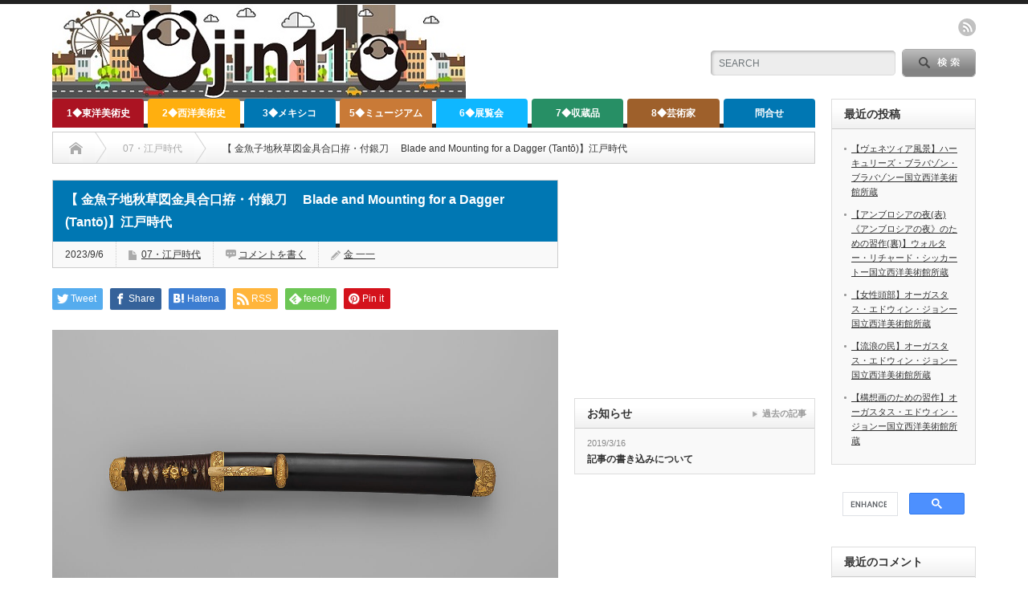

--- FILE ---
content_type: text/html; charset=UTF-8
request_url: https://jin11.net/2023/09/06/9212/
body_size: 136714
content:
<!DOCTYPE html PUBLIC "-//W3C//DTD XHTML 1.1//EN" "http://www.w3.org/TR/xhtml11/DTD/xhtml11.dtd">
<!--[if lt IE 9]><html xmlns="http://www.w3.org/1999/xhtml" xmlns:fb="http://www.facebook.com/2008/fbml" xmlns:og="http://ogp.me/ns#" class="ie"><![endif]-->
<!--[if (gt IE 9)|!(IE)]><!--><html xmlns="http://www.w3.org/1999/xhtml" xmlns:fb="http://www.facebook.com/2008/fbml" xmlns:og="http://ogp.me/ns#"><!--<![endif]-->
<head profile="http://gmpg.org/xfn/11">
<meta http-equiv="Content-Type" content="text/html; charset=UTF-8" />
<meta http-equiv="X-UA-Compatible" content="IE=edge,chrome=1" />
<meta name="viewport" content="width=device-width" />
<title>【 金魚子地秋草図金具合口拵・付銀刀 　Blade and Mounting for a Dagger (Tantō)】江戸時代</title>
<meta name="description" content="【 金魚子地秋草図金具合口拵・付銀刀 　Blade and Mounting for a Dagger (Tantō)】江戸時代" />
<meta property="og:type" content="article">
<meta property="og:url" content="https://jin11.net/2023/09/06/9212/">
<meta property="og:title" content="【 金魚子地秋草図金具合口拵・付銀刀 　Blade and Mounting for a Dagger (Tantō)】江戸時代 &#8211; 【電子版】jin11-美術史">
<meta property="og:description" content="【 金魚子地秋草図金具合口拵・付銀刀 　Blade and Mounting for a Dagger (Tantō)】江戸時代">
<meta property="og:site_name" content="【電子版】jin11-美術史">
<meta property="og:image" content="https://jin11.net/wp-content/uploads/2019/07/1-8.jpg">
<meta property="og:image:secure_url" content="https://jin11.net/wp-content/uploads/2019/07/1-8.jpg"> 
<meta property="og:image:width" content="1200"> 
<meta property="og:image:height" content="688">
<meta name="twitter:card" content="summary">
<meta name="twitter:title" content="【 金魚子地秋草図金具合口拵・付銀刀 　Blade and Mounting for a Dagger (Tantō)】江戸時代 &#8211; 【電子版】jin11-美術史">
<meta property="twitter:description" content="【 金魚子地秋草図金具合口拵・付銀刀 　Blade and Mounting for a Dagger (Tantō)】江戸時代">
<meta name="twitter:image:src" content="https://jin11.net/wp-content/uploads/2019/07/1-8.jpg">

<link rel="alternate" type="application/rss+xml" title="【電子版】jin11-美術史 RSS Feed" href="https://jin11.net/feed/" />
<link rel="alternate" type="application/atom+xml" title="【電子版】jin11-美術史 Atom Feed" href="https://jin11.net/feed/atom/" /> 
<link rel="pingback" href="https://jin11.net/xmlrpc.php" />

 
<meta name='robots' content='max-image-preview:large' />
<script type="text/javascript" id="wpp-js" src="https://jin11.net/wp-content/plugins/wordpress-popular-posts/assets/js/wpp.min.js" data-sampling="0" data-sampling-rate="100" data-api-url="https://jin11.net/wp-json/wordpress-popular-posts" data-post-id="9212" data-token="4105ca6772" data-lang="0" data-debug="0"></script>
<link rel='dns-prefetch' href='//www.googletagmanager.com' />
<link rel="alternate" type="application/rss+xml" title="【電子版】jin11-美術史 &raquo; 【 金魚子地秋草図金具合口拵・付銀刀 　Blade and Mounting for a Dagger (Tantō)】江戸時代 のコメントのフィード" href="https://jin11.net/2023/09/06/9212/feed/" />
<link rel="alternate" title="oEmbed (JSON)" type="application/json+oembed" href="https://jin11.net/wp-json/oembed/1.0/embed?url=https%3A%2F%2Fjin11.net%2F2023%2F09%2F06%2F9212%2F" />
<link rel="alternate" title="oEmbed (XML)" type="text/xml+oembed" href="https://jin11.net/wp-json/oembed/1.0/embed?url=https%3A%2F%2Fjin11.net%2F2023%2F09%2F06%2F9212%2F&#038;format=xml" />
<style id='wp-img-auto-sizes-contain-inline-css' type='text/css'>
img:is([sizes=auto i],[sizes^="auto," i]){contain-intrinsic-size:3000px 1500px}
/*# sourceURL=wp-img-auto-sizes-contain-inline-css */
</style>
<style id='wp-emoji-styles-inline-css' type='text/css'>

	img.wp-smiley, img.emoji {
		display: inline !important;
		border: none !important;
		box-shadow: none !important;
		height: 1em !important;
		width: 1em !important;
		margin: 0 0.07em !important;
		vertical-align: -0.1em !important;
		background: none !important;
		padding: 0 !important;
	}
/*# sourceURL=wp-emoji-styles-inline-css */
</style>
<style id='wp-block-library-inline-css' type='text/css'>
:root{--wp-block-synced-color:#7a00df;--wp-block-synced-color--rgb:122,0,223;--wp-bound-block-color:var(--wp-block-synced-color);--wp-editor-canvas-background:#ddd;--wp-admin-theme-color:#007cba;--wp-admin-theme-color--rgb:0,124,186;--wp-admin-theme-color-darker-10:#006ba1;--wp-admin-theme-color-darker-10--rgb:0,107,160.5;--wp-admin-theme-color-darker-20:#005a87;--wp-admin-theme-color-darker-20--rgb:0,90,135;--wp-admin-border-width-focus:2px}@media (min-resolution:192dpi){:root{--wp-admin-border-width-focus:1.5px}}.wp-element-button{cursor:pointer}:root .has-very-light-gray-background-color{background-color:#eee}:root .has-very-dark-gray-background-color{background-color:#313131}:root .has-very-light-gray-color{color:#eee}:root .has-very-dark-gray-color{color:#313131}:root .has-vivid-green-cyan-to-vivid-cyan-blue-gradient-background{background:linear-gradient(135deg,#00d084,#0693e3)}:root .has-purple-crush-gradient-background{background:linear-gradient(135deg,#34e2e4,#4721fb 50%,#ab1dfe)}:root .has-hazy-dawn-gradient-background{background:linear-gradient(135deg,#faaca8,#dad0ec)}:root .has-subdued-olive-gradient-background{background:linear-gradient(135deg,#fafae1,#67a671)}:root .has-atomic-cream-gradient-background{background:linear-gradient(135deg,#fdd79a,#004a59)}:root .has-nightshade-gradient-background{background:linear-gradient(135deg,#330968,#31cdcf)}:root .has-midnight-gradient-background{background:linear-gradient(135deg,#020381,#2874fc)}:root{--wp--preset--font-size--normal:16px;--wp--preset--font-size--huge:42px}.has-regular-font-size{font-size:1em}.has-larger-font-size{font-size:2.625em}.has-normal-font-size{font-size:var(--wp--preset--font-size--normal)}.has-huge-font-size{font-size:var(--wp--preset--font-size--huge)}.has-text-align-center{text-align:center}.has-text-align-left{text-align:left}.has-text-align-right{text-align:right}.has-fit-text{white-space:nowrap!important}#end-resizable-editor-section{display:none}.aligncenter{clear:both}.items-justified-left{justify-content:flex-start}.items-justified-center{justify-content:center}.items-justified-right{justify-content:flex-end}.items-justified-space-between{justify-content:space-between}.screen-reader-text{border:0;clip-path:inset(50%);height:1px;margin:-1px;overflow:hidden;padding:0;position:absolute;width:1px;word-wrap:normal!important}.screen-reader-text:focus{background-color:#ddd;clip-path:none;color:#444;display:block;font-size:1em;height:auto;left:5px;line-height:normal;padding:15px 23px 14px;text-decoration:none;top:5px;width:auto;z-index:100000}html :where(.has-border-color){border-style:solid}html :where([style*=border-top-color]){border-top-style:solid}html :where([style*=border-right-color]){border-right-style:solid}html :where([style*=border-bottom-color]){border-bottom-style:solid}html :where([style*=border-left-color]){border-left-style:solid}html :where([style*=border-width]){border-style:solid}html :where([style*=border-top-width]){border-top-style:solid}html :where([style*=border-right-width]){border-right-style:solid}html :where([style*=border-bottom-width]){border-bottom-style:solid}html :where([style*=border-left-width]){border-left-style:solid}html :where(img[class*=wp-image-]){height:auto;max-width:100%}:where(figure){margin:0 0 1em}html :where(.is-position-sticky){--wp-admin--admin-bar--position-offset:var(--wp-admin--admin-bar--height,0px)}@media screen and (max-width:600px){html :where(.is-position-sticky){--wp-admin--admin-bar--position-offset:0px}}

/*# sourceURL=wp-block-library-inline-css */
</style><style id='wp-block-image-inline-css' type='text/css'>
.wp-block-image>a,.wp-block-image>figure>a{display:inline-block}.wp-block-image img{box-sizing:border-box;height:auto;max-width:100%;vertical-align:bottom}@media not (prefers-reduced-motion){.wp-block-image img.hide{visibility:hidden}.wp-block-image img.show{animation:show-content-image .4s}}.wp-block-image[style*=border-radius] img,.wp-block-image[style*=border-radius]>a{border-radius:inherit}.wp-block-image.has-custom-border img{box-sizing:border-box}.wp-block-image.aligncenter{text-align:center}.wp-block-image.alignfull>a,.wp-block-image.alignwide>a{width:100%}.wp-block-image.alignfull img,.wp-block-image.alignwide img{height:auto;width:100%}.wp-block-image .aligncenter,.wp-block-image .alignleft,.wp-block-image .alignright,.wp-block-image.aligncenter,.wp-block-image.alignleft,.wp-block-image.alignright{display:table}.wp-block-image .aligncenter>figcaption,.wp-block-image .alignleft>figcaption,.wp-block-image .alignright>figcaption,.wp-block-image.aligncenter>figcaption,.wp-block-image.alignleft>figcaption,.wp-block-image.alignright>figcaption{caption-side:bottom;display:table-caption}.wp-block-image .alignleft{float:left;margin:.5em 1em .5em 0}.wp-block-image .alignright{float:right;margin:.5em 0 .5em 1em}.wp-block-image .aligncenter{margin-left:auto;margin-right:auto}.wp-block-image :where(figcaption){margin-bottom:1em;margin-top:.5em}.wp-block-image.is-style-circle-mask img{border-radius:9999px}@supports ((-webkit-mask-image:none) or (mask-image:none)) or (-webkit-mask-image:none){.wp-block-image.is-style-circle-mask img{border-radius:0;-webkit-mask-image:url('data:image/svg+xml;utf8,<svg viewBox="0 0 100 100" xmlns="http://www.w3.org/2000/svg"><circle cx="50" cy="50" r="50"/></svg>');mask-image:url('data:image/svg+xml;utf8,<svg viewBox="0 0 100 100" xmlns="http://www.w3.org/2000/svg"><circle cx="50" cy="50" r="50"/></svg>');mask-mode:alpha;-webkit-mask-position:center;mask-position:center;-webkit-mask-repeat:no-repeat;mask-repeat:no-repeat;-webkit-mask-size:contain;mask-size:contain}}:root :where(.wp-block-image.is-style-rounded img,.wp-block-image .is-style-rounded img){border-radius:9999px}.wp-block-image figure{margin:0}.wp-lightbox-container{display:flex;flex-direction:column;position:relative}.wp-lightbox-container img{cursor:zoom-in}.wp-lightbox-container img:hover+button{opacity:1}.wp-lightbox-container button{align-items:center;backdrop-filter:blur(16px) saturate(180%);background-color:#5a5a5a40;border:none;border-radius:4px;cursor:zoom-in;display:flex;height:20px;justify-content:center;opacity:0;padding:0;position:absolute;right:16px;text-align:center;top:16px;width:20px;z-index:100}@media not (prefers-reduced-motion){.wp-lightbox-container button{transition:opacity .2s ease}}.wp-lightbox-container button:focus-visible{outline:3px auto #5a5a5a40;outline:3px auto -webkit-focus-ring-color;outline-offset:3px}.wp-lightbox-container button:hover{cursor:pointer;opacity:1}.wp-lightbox-container button:focus{opacity:1}.wp-lightbox-container button:focus,.wp-lightbox-container button:hover,.wp-lightbox-container button:not(:hover):not(:active):not(.has-background){background-color:#5a5a5a40;border:none}.wp-lightbox-overlay{box-sizing:border-box;cursor:zoom-out;height:100vh;left:0;overflow:hidden;position:fixed;top:0;visibility:hidden;width:100%;z-index:100000}.wp-lightbox-overlay .close-button{align-items:center;cursor:pointer;display:flex;justify-content:center;min-height:40px;min-width:40px;padding:0;position:absolute;right:calc(env(safe-area-inset-right) + 16px);top:calc(env(safe-area-inset-top) + 16px);z-index:5000000}.wp-lightbox-overlay .close-button:focus,.wp-lightbox-overlay .close-button:hover,.wp-lightbox-overlay .close-button:not(:hover):not(:active):not(.has-background){background:none;border:none}.wp-lightbox-overlay .lightbox-image-container{height:var(--wp--lightbox-container-height);left:50%;overflow:hidden;position:absolute;top:50%;transform:translate(-50%,-50%);transform-origin:top left;width:var(--wp--lightbox-container-width);z-index:9999999999}.wp-lightbox-overlay .wp-block-image{align-items:center;box-sizing:border-box;display:flex;height:100%;justify-content:center;margin:0;position:relative;transform-origin:0 0;width:100%;z-index:3000000}.wp-lightbox-overlay .wp-block-image img{height:var(--wp--lightbox-image-height);min-height:var(--wp--lightbox-image-height);min-width:var(--wp--lightbox-image-width);width:var(--wp--lightbox-image-width)}.wp-lightbox-overlay .wp-block-image figcaption{display:none}.wp-lightbox-overlay button{background:none;border:none}.wp-lightbox-overlay .scrim{background-color:#fff;height:100%;opacity:.9;position:absolute;width:100%;z-index:2000000}.wp-lightbox-overlay.active{visibility:visible}@media not (prefers-reduced-motion){.wp-lightbox-overlay.active{animation:turn-on-visibility .25s both}.wp-lightbox-overlay.active img{animation:turn-on-visibility .35s both}.wp-lightbox-overlay.show-closing-animation:not(.active){animation:turn-off-visibility .35s both}.wp-lightbox-overlay.show-closing-animation:not(.active) img{animation:turn-off-visibility .25s both}.wp-lightbox-overlay.zoom.active{animation:none;opacity:1;visibility:visible}.wp-lightbox-overlay.zoom.active .lightbox-image-container{animation:lightbox-zoom-in .4s}.wp-lightbox-overlay.zoom.active .lightbox-image-container img{animation:none}.wp-lightbox-overlay.zoom.active .scrim{animation:turn-on-visibility .4s forwards}.wp-lightbox-overlay.zoom.show-closing-animation:not(.active){animation:none}.wp-lightbox-overlay.zoom.show-closing-animation:not(.active) .lightbox-image-container{animation:lightbox-zoom-out .4s}.wp-lightbox-overlay.zoom.show-closing-animation:not(.active) .lightbox-image-container img{animation:none}.wp-lightbox-overlay.zoom.show-closing-animation:not(.active) .scrim{animation:turn-off-visibility .4s forwards}}@keyframes show-content-image{0%{visibility:hidden}99%{visibility:hidden}to{visibility:visible}}@keyframes turn-on-visibility{0%{opacity:0}to{opacity:1}}@keyframes turn-off-visibility{0%{opacity:1;visibility:visible}99%{opacity:0;visibility:visible}to{opacity:0;visibility:hidden}}@keyframes lightbox-zoom-in{0%{transform:translate(calc((-100vw + var(--wp--lightbox-scrollbar-width))/2 + var(--wp--lightbox-initial-left-position)),calc(-50vh + var(--wp--lightbox-initial-top-position))) scale(var(--wp--lightbox-scale))}to{transform:translate(-50%,-50%) scale(1)}}@keyframes lightbox-zoom-out{0%{transform:translate(-50%,-50%) scale(1);visibility:visible}99%{visibility:visible}to{transform:translate(calc((-100vw + var(--wp--lightbox-scrollbar-width))/2 + var(--wp--lightbox-initial-left-position)),calc(-50vh + var(--wp--lightbox-initial-top-position))) scale(var(--wp--lightbox-scale));visibility:hidden}}
/*# sourceURL=https://jin11.net/wp-includes/blocks/image/style.min.css */
</style>
<style id='wp-block-list-inline-css' type='text/css'>
ol,ul{box-sizing:border-box}:root :where(.wp-block-list.has-background){padding:1.25em 2.375em}
/*# sourceURL=https://jin11.net/wp-includes/blocks/list/style.min.css */
</style>
<style id='wp-block-paragraph-inline-css' type='text/css'>
.is-small-text{font-size:.875em}.is-regular-text{font-size:1em}.is-large-text{font-size:2.25em}.is-larger-text{font-size:3em}.has-drop-cap:not(:focus):first-letter{float:left;font-size:8.4em;font-style:normal;font-weight:100;line-height:.68;margin:.05em .1em 0 0;text-transform:uppercase}body.rtl .has-drop-cap:not(:focus):first-letter{float:none;margin-left:.1em}p.has-drop-cap.has-background{overflow:hidden}:root :where(p.has-background){padding:1.25em 2.375em}:where(p.has-text-color:not(.has-link-color)) a{color:inherit}p.has-text-align-left[style*="writing-mode:vertical-lr"],p.has-text-align-right[style*="writing-mode:vertical-rl"]{rotate:180deg}
/*# sourceURL=https://jin11.net/wp-includes/blocks/paragraph/style.min.css */
</style>
<style id='global-styles-inline-css' type='text/css'>
:root{--wp--preset--aspect-ratio--square: 1;--wp--preset--aspect-ratio--4-3: 4/3;--wp--preset--aspect-ratio--3-4: 3/4;--wp--preset--aspect-ratio--3-2: 3/2;--wp--preset--aspect-ratio--2-3: 2/3;--wp--preset--aspect-ratio--16-9: 16/9;--wp--preset--aspect-ratio--9-16: 9/16;--wp--preset--color--black: #000000;--wp--preset--color--cyan-bluish-gray: #abb8c3;--wp--preset--color--white: #ffffff;--wp--preset--color--pale-pink: #f78da7;--wp--preset--color--vivid-red: #cf2e2e;--wp--preset--color--luminous-vivid-orange: #ff6900;--wp--preset--color--luminous-vivid-amber: #fcb900;--wp--preset--color--light-green-cyan: #7bdcb5;--wp--preset--color--vivid-green-cyan: #00d084;--wp--preset--color--pale-cyan-blue: #8ed1fc;--wp--preset--color--vivid-cyan-blue: #0693e3;--wp--preset--color--vivid-purple: #9b51e0;--wp--preset--gradient--vivid-cyan-blue-to-vivid-purple: linear-gradient(135deg,rgb(6,147,227) 0%,rgb(155,81,224) 100%);--wp--preset--gradient--light-green-cyan-to-vivid-green-cyan: linear-gradient(135deg,rgb(122,220,180) 0%,rgb(0,208,130) 100%);--wp--preset--gradient--luminous-vivid-amber-to-luminous-vivid-orange: linear-gradient(135deg,rgb(252,185,0) 0%,rgb(255,105,0) 100%);--wp--preset--gradient--luminous-vivid-orange-to-vivid-red: linear-gradient(135deg,rgb(255,105,0) 0%,rgb(207,46,46) 100%);--wp--preset--gradient--very-light-gray-to-cyan-bluish-gray: linear-gradient(135deg,rgb(238,238,238) 0%,rgb(169,184,195) 100%);--wp--preset--gradient--cool-to-warm-spectrum: linear-gradient(135deg,rgb(74,234,220) 0%,rgb(151,120,209) 20%,rgb(207,42,186) 40%,rgb(238,44,130) 60%,rgb(251,105,98) 80%,rgb(254,248,76) 100%);--wp--preset--gradient--blush-light-purple: linear-gradient(135deg,rgb(255,206,236) 0%,rgb(152,150,240) 100%);--wp--preset--gradient--blush-bordeaux: linear-gradient(135deg,rgb(254,205,165) 0%,rgb(254,45,45) 50%,rgb(107,0,62) 100%);--wp--preset--gradient--luminous-dusk: linear-gradient(135deg,rgb(255,203,112) 0%,rgb(199,81,192) 50%,rgb(65,88,208) 100%);--wp--preset--gradient--pale-ocean: linear-gradient(135deg,rgb(255,245,203) 0%,rgb(182,227,212) 50%,rgb(51,167,181) 100%);--wp--preset--gradient--electric-grass: linear-gradient(135deg,rgb(202,248,128) 0%,rgb(113,206,126) 100%);--wp--preset--gradient--midnight: linear-gradient(135deg,rgb(2,3,129) 0%,rgb(40,116,252) 100%);--wp--preset--font-size--small: 13px;--wp--preset--font-size--medium: 20px;--wp--preset--font-size--large: 36px;--wp--preset--font-size--x-large: 42px;--wp--preset--spacing--20: 0.44rem;--wp--preset--spacing--30: 0.67rem;--wp--preset--spacing--40: 1rem;--wp--preset--spacing--50: 1.5rem;--wp--preset--spacing--60: 2.25rem;--wp--preset--spacing--70: 3.38rem;--wp--preset--spacing--80: 5.06rem;--wp--preset--shadow--natural: 6px 6px 9px rgba(0, 0, 0, 0.2);--wp--preset--shadow--deep: 12px 12px 50px rgba(0, 0, 0, 0.4);--wp--preset--shadow--sharp: 6px 6px 0px rgba(0, 0, 0, 0.2);--wp--preset--shadow--outlined: 6px 6px 0px -3px rgb(255, 255, 255), 6px 6px rgb(0, 0, 0);--wp--preset--shadow--crisp: 6px 6px 0px rgb(0, 0, 0);}:where(.is-layout-flex){gap: 0.5em;}:where(.is-layout-grid){gap: 0.5em;}body .is-layout-flex{display: flex;}.is-layout-flex{flex-wrap: wrap;align-items: center;}.is-layout-flex > :is(*, div){margin: 0;}body .is-layout-grid{display: grid;}.is-layout-grid > :is(*, div){margin: 0;}:where(.wp-block-columns.is-layout-flex){gap: 2em;}:where(.wp-block-columns.is-layout-grid){gap: 2em;}:where(.wp-block-post-template.is-layout-flex){gap: 1.25em;}:where(.wp-block-post-template.is-layout-grid){gap: 1.25em;}.has-black-color{color: var(--wp--preset--color--black) !important;}.has-cyan-bluish-gray-color{color: var(--wp--preset--color--cyan-bluish-gray) !important;}.has-white-color{color: var(--wp--preset--color--white) !important;}.has-pale-pink-color{color: var(--wp--preset--color--pale-pink) !important;}.has-vivid-red-color{color: var(--wp--preset--color--vivid-red) !important;}.has-luminous-vivid-orange-color{color: var(--wp--preset--color--luminous-vivid-orange) !important;}.has-luminous-vivid-amber-color{color: var(--wp--preset--color--luminous-vivid-amber) !important;}.has-light-green-cyan-color{color: var(--wp--preset--color--light-green-cyan) !important;}.has-vivid-green-cyan-color{color: var(--wp--preset--color--vivid-green-cyan) !important;}.has-pale-cyan-blue-color{color: var(--wp--preset--color--pale-cyan-blue) !important;}.has-vivid-cyan-blue-color{color: var(--wp--preset--color--vivid-cyan-blue) !important;}.has-vivid-purple-color{color: var(--wp--preset--color--vivid-purple) !important;}.has-black-background-color{background-color: var(--wp--preset--color--black) !important;}.has-cyan-bluish-gray-background-color{background-color: var(--wp--preset--color--cyan-bluish-gray) !important;}.has-white-background-color{background-color: var(--wp--preset--color--white) !important;}.has-pale-pink-background-color{background-color: var(--wp--preset--color--pale-pink) !important;}.has-vivid-red-background-color{background-color: var(--wp--preset--color--vivid-red) !important;}.has-luminous-vivid-orange-background-color{background-color: var(--wp--preset--color--luminous-vivid-orange) !important;}.has-luminous-vivid-amber-background-color{background-color: var(--wp--preset--color--luminous-vivid-amber) !important;}.has-light-green-cyan-background-color{background-color: var(--wp--preset--color--light-green-cyan) !important;}.has-vivid-green-cyan-background-color{background-color: var(--wp--preset--color--vivid-green-cyan) !important;}.has-pale-cyan-blue-background-color{background-color: var(--wp--preset--color--pale-cyan-blue) !important;}.has-vivid-cyan-blue-background-color{background-color: var(--wp--preset--color--vivid-cyan-blue) !important;}.has-vivid-purple-background-color{background-color: var(--wp--preset--color--vivid-purple) !important;}.has-black-border-color{border-color: var(--wp--preset--color--black) !important;}.has-cyan-bluish-gray-border-color{border-color: var(--wp--preset--color--cyan-bluish-gray) !important;}.has-white-border-color{border-color: var(--wp--preset--color--white) !important;}.has-pale-pink-border-color{border-color: var(--wp--preset--color--pale-pink) !important;}.has-vivid-red-border-color{border-color: var(--wp--preset--color--vivid-red) !important;}.has-luminous-vivid-orange-border-color{border-color: var(--wp--preset--color--luminous-vivid-orange) !important;}.has-luminous-vivid-amber-border-color{border-color: var(--wp--preset--color--luminous-vivid-amber) !important;}.has-light-green-cyan-border-color{border-color: var(--wp--preset--color--light-green-cyan) !important;}.has-vivid-green-cyan-border-color{border-color: var(--wp--preset--color--vivid-green-cyan) !important;}.has-pale-cyan-blue-border-color{border-color: var(--wp--preset--color--pale-cyan-blue) !important;}.has-vivid-cyan-blue-border-color{border-color: var(--wp--preset--color--vivid-cyan-blue) !important;}.has-vivid-purple-border-color{border-color: var(--wp--preset--color--vivid-purple) !important;}.has-vivid-cyan-blue-to-vivid-purple-gradient-background{background: var(--wp--preset--gradient--vivid-cyan-blue-to-vivid-purple) !important;}.has-light-green-cyan-to-vivid-green-cyan-gradient-background{background: var(--wp--preset--gradient--light-green-cyan-to-vivid-green-cyan) !important;}.has-luminous-vivid-amber-to-luminous-vivid-orange-gradient-background{background: var(--wp--preset--gradient--luminous-vivid-amber-to-luminous-vivid-orange) !important;}.has-luminous-vivid-orange-to-vivid-red-gradient-background{background: var(--wp--preset--gradient--luminous-vivid-orange-to-vivid-red) !important;}.has-very-light-gray-to-cyan-bluish-gray-gradient-background{background: var(--wp--preset--gradient--very-light-gray-to-cyan-bluish-gray) !important;}.has-cool-to-warm-spectrum-gradient-background{background: var(--wp--preset--gradient--cool-to-warm-spectrum) !important;}.has-blush-light-purple-gradient-background{background: var(--wp--preset--gradient--blush-light-purple) !important;}.has-blush-bordeaux-gradient-background{background: var(--wp--preset--gradient--blush-bordeaux) !important;}.has-luminous-dusk-gradient-background{background: var(--wp--preset--gradient--luminous-dusk) !important;}.has-pale-ocean-gradient-background{background: var(--wp--preset--gradient--pale-ocean) !important;}.has-electric-grass-gradient-background{background: var(--wp--preset--gradient--electric-grass) !important;}.has-midnight-gradient-background{background: var(--wp--preset--gradient--midnight) !important;}.has-small-font-size{font-size: var(--wp--preset--font-size--small) !important;}.has-medium-font-size{font-size: var(--wp--preset--font-size--medium) !important;}.has-large-font-size{font-size: var(--wp--preset--font-size--large) !important;}.has-x-large-font-size{font-size: var(--wp--preset--font-size--x-large) !important;}
/*# sourceURL=global-styles-inline-css */
</style>

<style id='classic-theme-styles-inline-css' type='text/css'>
/*! This file is auto-generated */
.wp-block-button__link{color:#fff;background-color:#32373c;border-radius:9999px;box-shadow:none;text-decoration:none;padding:calc(.667em + 2px) calc(1.333em + 2px);font-size:1.125em}.wp-block-file__button{background:#32373c;color:#fff;text-decoration:none}
/*# sourceURL=/wp-includes/css/classic-themes.min.css */
</style>
<link rel='stylesheet' id='contact-form-7-css' href='https://jin11.net/wp-content/plugins/contact-form-7/includes/css/styles.css?ver=6.1.4' type='text/css' media='all' />
<link rel='stylesheet' id='wordpress-popular-posts-css-css' href='https://jin11.net/wp-content/plugins/wordpress-popular-posts/assets/css/wpp.css?ver=7.0.1' type='text/css' media='all' />
<script type="text/javascript" src="https://jin11.net/wp-includes/js/jquery/jquery.min.js?ver=3.7.1" id="jquery-core-js"></script>
<script type="text/javascript" src="https://jin11.net/wp-includes/js/jquery/jquery-migrate.min.js?ver=3.4.1" id="jquery-migrate-js"></script>
<link rel="https://api.w.org/" href="https://jin11.net/wp-json/" /><link rel="alternate" title="JSON" type="application/json" href="https://jin11.net/wp-json/wp/v2/posts/9212" /><link rel="canonical" href="https://jin11.net/2023/09/06/9212/" />
<link rel='shortlink' href='https://jin11.net/?p=9212' />
<meta name="generator" content="Site Kit by Google 1.134.0" />            <style id="wpp-loading-animation-styles">@-webkit-keyframes bgslide{from{background-position-x:0}to{background-position-x:-200%}}@keyframes bgslide{from{background-position-x:0}to{background-position-x:-200%}}.wpp-widget-block-placeholder,.wpp-shortcode-placeholder{margin:0 auto;width:60px;height:3px;background:#dd3737;background:linear-gradient(90deg,#dd3737 0%,#571313 10%,#dd3737 100%);background-size:200% auto;border-radius:3px;-webkit-animation:bgslide 1s infinite linear;animation:bgslide 1s infinite linear}</style>
            <style type="text/css"></style>
<link rel="stylesheet" href="https://jin11.net/wp-content/themes/opinion_tcd018/style.css?ver=4.11.2" type="text/css" />
<link rel="stylesheet" href="https://jin11.net/wp-content/themes/opinion_tcd018/comment-style.css?ver=4.11.2" type="text/css" />

<link rel="stylesheet" media="screen and (min-width:769px)" href="https://jin11.net/wp-content/themes/opinion_tcd018/style_pc.css?ver=4.11.2" type="text/css" />
<link rel="stylesheet" media="screen and (max-width:768px)" href="https://jin11.net/wp-content/themes/opinion_tcd018/style_sp.css?ver=4.11.2" type="text/css" />
<link rel="stylesheet" media="screen and (max-width:768px)" href="https://jin11.net/wp-content/themes/opinion_tcd018/footer-bar/footer-bar.css?ver=?ver=4.11.2">

<link rel="stylesheet" href="https://jin11.net/wp-content/themes/opinion_tcd018/japanese.css?ver=4.11.2" type="text/css" />

<script type="text/javascript" src="https://jin11.net/wp-content/themes/opinion_tcd018/js/jscript.js?ver=4.11.2"></script>
<script type="text/javascript" src="https://jin11.net/wp-content/themes/opinion_tcd018/js/scroll.js?ver=4.11.2"></script>
<script type="text/javascript" src="https://jin11.net/wp-content/themes/opinion_tcd018/js/comment.js?ver=4.11.2"></script>
<script type="text/javascript" src="https://jin11.net/wp-content/themes/opinion_tcd018/js/rollover.js?ver=4.11.2"></script>
<!--[if lt IE 9]>
<link id="stylesheet" rel="stylesheet" href="https://jin11.net/wp-content/themes/opinion_tcd018/style_pc.css?ver=4.11.2" type="text/css" />
<script type="text/javascript" src="https://jin11.net/wp-content/themes/opinion_tcd018/js/ie.js?ver=4.11.2"></script>
<link rel="stylesheet" href="https://jin11.net/wp-content/themes/opinion_tcd018/ie.css" type="text/css" />
<![endif]-->

<!--[if IE 7]>
<link rel="stylesheet" href="https://jin11.net/wp-content/themes/opinion_tcd018/ie7.css" type="text/css" />
<![endif]-->


<style type="text/css">

body { font-size:14px; }

a:hover, #index_featured_post .post2 h4.title a:hover, #index_featured_post a, #logo a:hover, #footer_logo_text a:hover
 { color:#0077B3; }

.pc #global_menu li a, .archive_headline, .page_navi a:hover:hover, #single_title h2, #submit_comment:hover, #author_link:hover, #previous_next_post a:hover, #news_title h2,
 .profile_author_link:hover, #return_top, .author_social_link li.author_link a
 { background-color:#0077B3; }

#comment_textarea textarea:focus, #guest_info input:focus
 { border-color:#0077B3; }

#index_featured_post .post2 h4.title a:hover, #index_featured_post a:hover
 { color:#57BDCC; }

.pc #global_menu li a:hover, #return_top:hover, .author_social_link li.author_link a:hover
 { background-color:#57BDCC; }

.pc #global_menu ul li.menu-category-4099 a { background:#D43313; } .pc #global_menu ul li.menu-category-4099 a:hover { background:#FF5757; } .flex-control-nav p span.category-link-4099 { color:#D43313; } #index-category-post-4099 .headline1 { border-left:5px solid #D43313; } #index-category-post-4099 a:hover { color:#D43313; } .category-4099 a:hover { color:#D43313; } .category-4099 .archive_headline { background:#D43313; } .category-4099 #post_list a:hover { color:#D43313; } .category-4099 .post a { color:#D43313; } .category-4099 .post a:hover { color:#FF5757; } .category-4099 .page_navi a:hover { color:#fff; background:#D43313; } .category-4099 #guest_info input:focus { border:1px solid #D43313; } .category-4099 #comment_textarea textarea:focus { border:1px solid #D43313; } .category-4099 #submit_comment:hover { background:#D43313; } .category-4099 #previous_next_post a:hover { background-color:#D43313; } .category-4099 #single_author_link:hover { background-color:#D43313; } .category-4099 #single_author_post li li a:hover { color:#D43313; } .category-4099 #post_pagination a:hover { background-color:#D43313; } .category-4099 #single_title h2 { background:#D43313; } .category-4099 .author_social_link li.author_link a { background-color:#D43313; } .category-4099 .author_social_link li.author_link a:hover { background-color:#FF5757; } .pc #global_menu ul li.menu-category-3 a { background:#8DA64A; } .pc #global_menu ul li.menu-category-3 a:hover { background:#B4D45E; } .flex-control-nav p span.category-link-3 { color:#8DA64A; } #index-category-post-3 .headline1 { border-left:5px solid #8DA64A; } #index-category-post-3 a:hover { color:#8DA64A; } .category-3 a:hover { color:#8DA64A; } .category-3 .archive_headline { background:#8DA64A; } .category-3 #post_list a:hover { color:#8DA64A; } .category-3 .post a { color:#8DA64A; } .category-3 .post a:hover { color:#B4D45E; } .category-3 .page_navi a:hover { color:#fff; background:#8DA64A; } .category-3 #guest_info input:focus { border:1px solid #8DA64A; } .category-3 #comment_textarea textarea:focus { border:1px solid #8DA64A; } .category-3 #submit_comment:hover { background:#8DA64A; } .category-3 #previous_next_post a:hover { background-color:#8DA64A; } .category-3 #single_author_link:hover { background-color:#8DA64A; } .category-3 #single_author_post li li a:hover { color:#8DA64A; } .category-3 #post_pagination a:hover { background-color:#8DA64A; } .category-3 #single_title h2 { background:#8DA64A; } .category-3 .author_social_link li.author_link a { background-color:#8DA64A; } .category-3 .author_social_link li.author_link a:hover { background-color:#B4D45E; } .pc #global_menu ul li.menu-category-7696 a { background:#AB3511; } .pc #global_menu ul li.menu-category-7696 a:hover { background:#ED0707; } .flex-control-nav p span.category-link-7696 { color:#AB3511; } #index-category-post-7696 .headline1 { border-left:5px solid #AB3511; } #index-category-post-7696 a:hover { color:#AB3511; } .category-7696 a:hover { color:#AB3511; } .category-7696 .archive_headline { background:#AB3511; } .category-7696 #post_list a:hover { color:#AB3511; } .category-7696 .post a { color:#AB3511; } .category-7696 .post a:hover { color:#ED0707; } .category-7696 .page_navi a:hover { color:#fff; background:#AB3511; } .category-7696 #guest_info input:focus { border:1px solid #AB3511; } .category-7696 #comment_textarea textarea:focus { border:1px solid #AB3511; } .category-7696 #submit_comment:hover { background:#AB3511; } .category-7696 #previous_next_post a:hover { background-color:#AB3511; } .category-7696 #single_author_link:hover { background-color:#AB3511; } .category-7696 #single_author_post li li a:hover { color:#AB3511; } .category-7696 #post_pagination a:hover { background-color:#AB3511; } .category-7696 #single_title h2 { background:#AB3511; } .category-7696 .author_social_link li.author_link a { background-color:#AB3511; } .category-7696 .author_social_link li.author_link a:hover { background-color:#ED0707; } .pc #global_menu ul li.menu-category-5489 a { background:#018A01; } .pc #global_menu ul li.menu-category-5489 a:hover { background:#02D102; } .flex-control-nav p span.category-link-5489 { color:#018A01; } #index-category-post-5489 .headline1 { border-left:5px solid #018A01; } #index-category-post-5489 a:hover { color:#018A01; } .category-5489 a:hover { color:#018A01; } .category-5489 .archive_headline { background:#018A01; } .category-5489 #post_list a:hover { color:#018A01; } .category-5489 .post a { color:#018A01; } .category-5489 .post a:hover { color:#02D102; } .category-5489 .page_navi a:hover { color:#fff; background:#018A01; } .category-5489 #guest_info input:focus { border:1px solid #018A01; } .category-5489 #comment_textarea textarea:focus { border:1px solid #018A01; } .category-5489 #submit_comment:hover { background:#018A01; } .category-5489 #previous_next_post a:hover { background-color:#018A01; } .category-5489 #single_author_link:hover { background-color:#018A01; } .category-5489 #single_author_post li li a:hover { color:#018A01; } .category-5489 #post_pagination a:hover { background-color:#018A01; } .category-5489 #single_title h2 { background:#018A01; } .category-5489 .author_social_link li.author_link a { background-color:#018A01; } .category-5489 .author_social_link li.author_link a:hover { background-color:#02D102; } .pc #global_menu ul li.menu-category-3703 a { background:#BF220A; } .pc #global_menu ul li.menu-category-3703 a:hover { background:#F72C0D; } .flex-control-nav p span.category-link-3703 { color:#BF220A; } #index-category-post-3703 .headline1 { border-left:5px solid #BF220A; } #index-category-post-3703 a:hover { color:#BF220A; } .category-3703 a:hover { color:#BF220A; } .category-3703 .archive_headline { background:#BF220A; } .category-3703 #post_list a:hover { color:#BF220A; } .category-3703 .post a { color:#BF220A; } .category-3703 .post a:hover { color:#F72C0D; } .category-3703 .page_navi a:hover { color:#fff; background:#BF220A; } .category-3703 #guest_info input:focus { border:1px solid #BF220A; } .category-3703 #comment_textarea textarea:focus { border:1px solid #BF220A; } .category-3703 #submit_comment:hover { background:#BF220A; } .category-3703 #previous_next_post a:hover { background-color:#BF220A; } .category-3703 #single_author_link:hover { background-color:#BF220A; } .category-3703 #single_author_post li li a:hover { color:#BF220A; } .category-3703 #post_pagination a:hover { background-color:#BF220A; } .category-3703 #single_title h2 { background:#BF220A; } .category-3703 .author_social_link li.author_link a { background-color:#BF220A; } .category-3703 .author_social_link li.author_link a:hover { background-color:#F72C0D; } .pc #global_menu ul li.menu-category-603 a { background:#019101; } .pc #global_menu ul li.menu-category-603 a:hover { background:#01D101; } .flex-control-nav p span.category-link-603 { color:#019101; } #index-category-post-603 .headline1 { border-left:5px solid #019101; } #index-category-post-603 a:hover { color:#019101; } .category-603 a:hover { color:#019101; } .category-603 .archive_headline { background:#019101; } .category-603 #post_list a:hover { color:#019101; } .category-603 .post a { color:#019101; } .category-603 .post a:hover { color:#01D101; } .category-603 .page_navi a:hover { color:#fff; background:#019101; } .category-603 #guest_info input:focus { border:1px solid #019101; } .category-603 #comment_textarea textarea:focus { border:1px solid #019101; } .category-603 #submit_comment:hover { background:#019101; } .category-603 #previous_next_post a:hover { background-color:#019101; } .category-603 #single_author_link:hover { background-color:#019101; } .category-603 #single_author_post li li a:hover { color:#019101; } .category-603 #post_pagination a:hover { background-color:#019101; } .category-603 #single_title h2 { background:#019101; } .category-603 .author_social_link li.author_link a { background-color:#019101; } .category-603 .author_social_link li.author_link a:hover { background-color:#01D101; } .pc #global_menu ul li.menu-category-32 a { background:#A80717; } .pc #global_menu ul li.menu-category-32 a:hover { background:#FA0A22; } .flex-control-nav p span.category-link-32 { color:#A80717; } #index-category-post-32 .headline1 { border-left:5px solid #A80717; } #index-category-post-32 a:hover { color:#A80717; } .category-32 a:hover { color:#A80717; } .category-32 .archive_headline { background:#A80717; } .category-32 #post_list a:hover { color:#A80717; } .category-32 .post a { color:#A80717; } .category-32 .post a:hover { color:#FA0A22; } .category-32 .page_navi a:hover { color:#fff; background:#A80717; } .category-32 #guest_info input:focus { border:1px solid #A80717; } .category-32 #comment_textarea textarea:focus { border:1px solid #A80717; } .category-32 #submit_comment:hover { background:#A80717; } .category-32 #previous_next_post a:hover { background-color:#A80717; } .category-32 #single_author_link:hover { background-color:#A80717; } .category-32 #single_author_post li li a:hover { color:#A80717; } .category-32 #post_pagination a:hover { background-color:#A80717; } .category-32 #single_title h2 { background:#A80717; } .category-32 .author_social_link li.author_link a { background-color:#A80717; } .category-32 .author_social_link li.author_link a:hover { background-color:#FA0A22; } .pc #global_menu ul li.menu-category-5178 a { background:#BECF2D; } .pc #global_menu ul li.menu-category-5178 a:hover { background:#EAFF37; } .flex-control-nav p span.category-link-5178 { color:#BECF2D; } #index-category-post-5178 .headline1 { border-left:5px solid #BECF2D; } #index-category-post-5178 a:hover { color:#BECF2D; } .category-5178 a:hover { color:#BECF2D; } .category-5178 .archive_headline { background:#BECF2D; } .category-5178 #post_list a:hover { color:#BECF2D; } .category-5178 .post a { color:#BECF2D; } .category-5178 .post a:hover { color:#EAFF37; } .category-5178 .page_navi a:hover { color:#fff; background:#BECF2D; } .category-5178 #guest_info input:focus { border:1px solid #BECF2D; } .category-5178 #comment_textarea textarea:focus { border:1px solid #BECF2D; } .category-5178 #submit_comment:hover { background:#BECF2D; } .category-5178 #previous_next_post a:hover { background-color:#BECF2D; } .category-5178 #single_author_link:hover { background-color:#BECF2D; } .category-5178 #single_author_post li li a:hover { color:#BECF2D; } .category-5178 #post_pagination a:hover { background-color:#BECF2D; } .category-5178 #single_title h2 { background:#BECF2D; } .category-5178 .author_social_link li.author_link a { background-color:#BECF2D; } .category-5178 .author_social_link li.author_link a:hover { background-color:#EAFF37; } .pc #global_menu ul li.menu-category-7647 a { background:#07A6A0; } .pc #global_menu ul li.menu-category-7647 a:hover { background:#0AE3DB; } .flex-control-nav p span.category-link-7647 { color:#07A6A0; } #index-category-post-7647 .headline1 { border-left:5px solid #07A6A0; } #index-category-post-7647 a:hover { color:#07A6A0; } .category-7647 a:hover { color:#07A6A0; } .category-7647 .archive_headline { background:#07A6A0; } .category-7647 #post_list a:hover { color:#07A6A0; } .category-7647 .post a { color:#07A6A0; } .category-7647 .post a:hover { color:#0AE3DB; } .category-7647 .page_navi a:hover { color:#fff; background:#07A6A0; } .category-7647 #guest_info input:focus { border:1px solid #07A6A0; } .category-7647 #comment_textarea textarea:focus { border:1px solid #07A6A0; } .category-7647 #submit_comment:hover { background:#07A6A0; } .category-7647 #previous_next_post a:hover { background-color:#07A6A0; } .category-7647 #single_author_link:hover { background-color:#07A6A0; } .category-7647 #single_author_post li li a:hover { color:#07A6A0; } .category-7647 #post_pagination a:hover { background-color:#07A6A0; } .category-7647 #single_title h2 { background:#07A6A0; } .category-7647 .author_social_link li.author_link a { background-color:#07A6A0; } .category-7647 .author_social_link li.author_link a:hover { background-color:#0AE3DB; } .pc #global_menu ul li.menu-category-2 a { background:#AB1322; } .pc #global_menu ul li.menu-category-2 a:hover { background:#8A7E17; } .flex-control-nav p span.category-link-2 { color:#AB1322; } #index-category-post-2 .headline1 { border-left:5px solid #AB1322; } #index-category-post-2 a:hover { color:#AB1322; } .category-2 a:hover { color:#AB1322; } .category-2 .archive_headline { background:#AB1322; } .category-2 #post_list a:hover { color:#AB1322; } .category-2 .post a { color:#AB1322; } .category-2 .post a:hover { color:#8A7E17; } .category-2 .page_navi a:hover { color:#fff; background:#AB1322; } .category-2 #guest_info input:focus { border:1px solid #AB1322; } .category-2 #comment_textarea textarea:focus { border:1px solid #AB1322; } .category-2 #submit_comment:hover { background:#AB1322; } .category-2 #previous_next_post a:hover { background-color:#AB1322; } .category-2 #single_author_link:hover { background-color:#AB1322; } .category-2 #single_author_post li li a:hover { color:#AB1322; } .category-2 #post_pagination a:hover { background-color:#AB1322; } .category-2 #single_title h2 { background:#AB1322; } .category-2 .author_social_link li.author_link a { background-color:#AB1322; } .category-2 .author_social_link li.author_link a:hover { background-color:#8A7E17; } .pc #global_menu ul li.menu-category-3781 a { background:#FFAF0F; } .pc #global_menu ul li.menu-category-3781 a:hover { background:#FFBCA3; } .flex-control-nav p span.category-link-3781 { color:#FFAF0F; } #index-category-post-3781 .headline1 { border-left:5px solid #FFAF0F; } #index-category-post-3781 a:hover { color:#FFAF0F; } .category-3781 a:hover { color:#FFAF0F; } .category-3781 .archive_headline { background:#FFAF0F; } .category-3781 #post_list a:hover { color:#FFAF0F; } .category-3781 .post a { color:#FFAF0F; } .category-3781 .post a:hover { color:#FFBCA3; } .category-3781 .page_navi a:hover { color:#fff; background:#FFAF0F; } .category-3781 #guest_info input:focus { border:1px solid #FFAF0F; } .category-3781 #comment_textarea textarea:focus { border:1px solid #FFAF0F; } .category-3781 #submit_comment:hover { background:#FFAF0F; } .category-3781 #previous_next_post a:hover { background-color:#FFAF0F; } .category-3781 #single_author_link:hover { background-color:#FFAF0F; } .category-3781 #single_author_post li li a:hover { color:#FFAF0F; } .category-3781 #post_pagination a:hover { background-color:#FFAF0F; } .category-3781 #single_title h2 { background:#FFAF0F; } .category-3781 .author_social_link li.author_link a { background-color:#FFAF0F; } .category-3781 .author_social_link li.author_link a:hover { background-color:#FFBCA3; } .pc #global_menu ul li.menu-category-11 a { background:#C97A37; } .pc #global_menu ul li.menu-category-11 a:hover { background:#BFB16B; } .flex-control-nav p span.category-link-11 { color:#C97A37; } #index-category-post-11 .headline1 { border-left:5px solid #C97A37; } #index-category-post-11 a:hover { color:#C97A37; } .category-11 a:hover { color:#C97A37; } .category-11 .archive_headline { background:#C97A37; } .category-11 #post_list a:hover { color:#C97A37; } .category-11 .post a { color:#C97A37; } .category-11 .post a:hover { color:#BFB16B; } .category-11 .page_navi a:hover { color:#fff; background:#C97A37; } .category-11 #guest_info input:focus { border:1px solid #C97A37; } .category-11 #comment_textarea textarea:focus { border:1px solid #C97A37; } .category-11 #submit_comment:hover { background:#C97A37; } .category-11 #previous_next_post a:hover { background-color:#C97A37; } .category-11 #single_author_link:hover { background-color:#C97A37; } .category-11 #single_author_post li li a:hover { color:#C97A37; } .category-11 #post_pagination a:hover { background-color:#C97A37; } .category-11 #single_title h2 { background:#C97A37; } .category-11 .author_social_link li.author_link a { background-color:#C97A37; } .category-11 .author_social_link li.author_link a:hover { background-color:#BFB16B; } .pc #global_menu ul li.menu-category-3792 a { background:#0FB7FF; } .pc #global_menu ul li.menu-category-3792 a:hover { background:#73D5FF; } .flex-control-nav p span.category-link-3792 { color:#0FB7FF; } #index-category-post-3792 .headline1 { border-left:5px solid #0FB7FF; } #index-category-post-3792 a:hover { color:#0FB7FF; } .category-3792 a:hover { color:#0FB7FF; } .category-3792 .archive_headline { background:#0FB7FF; } .category-3792 #post_list a:hover { color:#0FB7FF; } .category-3792 .post a { color:#0FB7FF; } .category-3792 .post a:hover { color:#73D5FF; } .category-3792 .page_navi a:hover { color:#fff; background:#0FB7FF; } .category-3792 #guest_info input:focus { border:1px solid #0FB7FF; } .category-3792 #comment_textarea textarea:focus { border:1px solid #0FB7FF; } .category-3792 #submit_comment:hover { background:#0FB7FF; } .category-3792 #previous_next_post a:hover { background-color:#0FB7FF; } .category-3792 #single_author_link:hover { background-color:#0FB7FF; } .category-3792 #single_author_post li li a:hover { color:#0FB7FF; } .category-3792 #post_pagination a:hover { background-color:#0FB7FF; } .category-3792 #single_title h2 { background:#0FB7FF; } .category-3792 .author_social_link li.author_link a { background-color:#0FB7FF; } .category-3792 .author_social_link li.author_link a:hover { background-color:#73D5FF; } .pc #global_menu ul li.menu-category-2347 a { background:#278F65; } .pc #global_menu ul li.menu-category-2347 a:hover { background:#33BD85; } .flex-control-nav p span.category-link-2347 { color:#278F65; } #index-category-post-2347 .headline1 { border-left:5px solid #278F65; } #index-category-post-2347 a:hover { color:#278F65; } .category-2347 a:hover { color:#278F65; } .category-2347 .archive_headline { background:#278F65; } .category-2347 #post_list a:hover { color:#278F65; } .category-2347 .post a { color:#278F65; } .category-2347 .post a:hover { color:#33BD85; } .category-2347 .page_navi a:hover { color:#fff; background:#278F65; } .category-2347 #guest_info input:focus { border:1px solid #278F65; } .category-2347 #comment_textarea textarea:focus { border:1px solid #278F65; } .category-2347 #submit_comment:hover { background:#278F65; } .category-2347 #previous_next_post a:hover { background-color:#278F65; } .category-2347 #single_author_link:hover { background-color:#278F65; } .category-2347 #single_author_post li li a:hover { color:#278F65; } .category-2347 #post_pagination a:hover { background-color:#278F65; } .category-2347 #single_title h2 { background:#278F65; } .category-2347 .author_social_link li.author_link a { background-color:#278F65; } .category-2347 .author_social_link li.author_link a:hover { background-color:#33BD85; } .pc #global_menu ul li.menu-category-27 a { background:#9E602B; } .pc #global_menu ul li.menu-category-27 a:hover { background:#E38A3E; } .flex-control-nav p span.category-link-27 { color:#9E602B; } #index-category-post-27 .headline1 { border-left:5px solid #9E602B; } #index-category-post-27 a:hover { color:#9E602B; } .category-27 a:hover { color:#9E602B; } .category-27 .archive_headline { background:#9E602B; } .category-27 #post_list a:hover { color:#9E602B; } .category-27 .post a { color:#9E602B; } .category-27 .post a:hover { color:#E38A3E; } .category-27 .page_navi a:hover { color:#fff; background:#9E602B; } .category-27 #guest_info input:focus { border:1px solid #9E602B; } .category-27 #comment_textarea textarea:focus { border:1px solid #9E602B; } .category-27 #submit_comment:hover { background:#9E602B; } .category-27 #previous_next_post a:hover { background-color:#9E602B; } .category-27 #single_author_link:hover { background-color:#9E602B; } .category-27 #single_author_post li li a:hover { color:#9E602B; } .category-27 #post_pagination a:hover { background-color:#9E602B; } .category-27 #single_title h2 { background:#9E602B; } .category-27 .author_social_link li.author_link a { background-color:#9E602B; } .category-27 .author_social_link li.author_link a:hover { background-color:#E38A3E; } .pc #global_menu ul li.menu-category-5 a { background:#1AA06A; } .pc #global_menu ul li.menu-category-5 a:hover { background:#1FC280; } .flex-control-nav p span.category-link-5 { color:#1AA06A; } #index-category-post-5 .headline1 { border-left:5px solid #1AA06A; } #index-category-post-5 a:hover { color:#1AA06A; } .category-5 a:hover { color:#1AA06A; } .category-5 .archive_headline { background:#1AA06A; } .category-5 #post_list a:hover { color:#1AA06A; } .category-5 .post a { color:#1AA06A; } .category-5 .post a:hover { color:#1FC280; } .category-5 .page_navi a:hover { color:#fff; background:#1AA06A; } .category-5 #guest_info input:focus { border:1px solid #1AA06A; } .category-5 #comment_textarea textarea:focus { border:1px solid #1AA06A; } .category-5 #submit_comment:hover { background:#1AA06A; } .category-5 #previous_next_post a:hover { background-color:#1AA06A; } .category-5 #single_author_link:hover { background-color:#1AA06A; } .category-5 #single_author_post li li a:hover { color:#1AA06A; } .category-5 #post_pagination a:hover { background-color:#1AA06A; } .category-5 #single_title h2 { background:#1AA06A; } .category-5 .author_social_link li.author_link a { background-color:#1AA06A; } .category-5 .author_social_link li.author_link a:hover { background-color:#1FC280; } .pc #global_menu ul li.menu-category-5177 a { background:#1CB81C; } .pc #global_menu ul li.menu-category-5177 a:hover { background:#25F525; } .flex-control-nav p span.category-link-5177 { color:#1CB81C; } #index-category-post-5177 .headline1 { border-left:5px solid #1CB81C; } #index-category-post-5177 a:hover { color:#1CB81C; } .category-5177 a:hover { color:#1CB81C; } .category-5177 .archive_headline { background:#1CB81C; } .category-5177 #post_list a:hover { color:#1CB81C; } .category-5177 .post a { color:#1CB81C; } .category-5177 .post a:hover { color:#25F525; } .category-5177 .page_navi a:hover { color:#fff; background:#1CB81C; } .category-5177 #guest_info input:focus { border:1px solid #1CB81C; } .category-5177 #comment_textarea textarea:focus { border:1px solid #1CB81C; } .category-5177 #submit_comment:hover { background:#1CB81C; } .category-5177 #previous_next_post a:hover { background-color:#1CB81C; } .category-5177 #single_author_link:hover { background-color:#1CB81C; } .category-5177 #single_author_post li li a:hover { color:#1CB81C; } .category-5177 #post_pagination a:hover { background-color:#1CB81C; } .category-5177 #single_title h2 { background:#1CB81C; } .category-5177 .author_social_link li.author_link a { background-color:#1CB81C; } .category-5177 .author_social_link li.author_link a:hover { background-color:#25F525; } .pc #global_menu ul li.menu-category-7649 a { background:#9DB025; } .pc #global_menu ul li.menu-category-7649 a:hover { background:#C4DB2E; } .flex-control-nav p span.category-link-7649 { color:#9DB025; } #index-category-post-7649 .headline1 { border-left:5px solid #9DB025; } #index-category-post-7649 a:hover { color:#9DB025; } .category-7649 a:hover { color:#9DB025; } .category-7649 .archive_headline { background:#9DB025; } .category-7649 #post_list a:hover { color:#9DB025; } .category-7649 .post a { color:#9DB025; } .category-7649 .post a:hover { color:#C4DB2E; } .category-7649 .page_navi a:hover { color:#fff; background:#9DB025; } .category-7649 #guest_info input:focus { border:1px solid #9DB025; } .category-7649 #comment_textarea textarea:focus { border:1px solid #9DB025; } .category-7649 #submit_comment:hover { background:#9DB025; } .category-7649 #previous_next_post a:hover { background-color:#9DB025; } .category-7649 #single_author_link:hover { background-color:#9DB025; } .category-7649 #single_author_post li li a:hover { color:#9DB025; } .category-7649 #post_pagination a:hover { background-color:#9DB025; } .category-7649 #single_title h2 { background:#9DB025; } .category-7649 .author_social_link li.author_link a { background-color:#9DB025; } .category-7649 .author_social_link li.author_link a:hover { background-color:#C4DB2E; } .pc #global_menu ul li.menu-category-353 a { background:#FFDD54; } .pc #global_menu ul li.menu-category-353 a:hover { background:#C4AA41; } .flex-control-nav p span.category-link-353 { color:#FFDD54; } #index-category-post-353 .headline1 { border-left:5px solid #FFDD54; } #index-category-post-353 a:hover { color:#FFDD54; } .category-353 a:hover { color:#FFDD54; } .category-353 .archive_headline { background:#FFDD54; } .category-353 #post_list a:hover { color:#FFDD54; } .category-353 .post a { color:#FFDD54; } .category-353 .post a:hover { color:#C4AA41; } .category-353 .page_navi a:hover { color:#fff; background:#FFDD54; } .category-353 #guest_info input:focus { border:1px solid #FFDD54; } .category-353 #comment_textarea textarea:focus { border:1px solid #FFDD54; } .category-353 #submit_comment:hover { background:#FFDD54; } .category-353 #previous_next_post a:hover { background-color:#FFDD54; } .category-353 #single_author_link:hover { background-color:#FFDD54; } .category-353 #single_author_post li li a:hover { color:#FFDD54; } .category-353 #post_pagination a:hover { background-color:#FFDD54; } .category-353 #single_title h2 { background:#FFDD54; } .category-353 .author_social_link li.author_link a { background-color:#FFDD54; } .category-353 .author_social_link li.author_link a:hover { background-color:#C4AA41; } .pc #global_menu ul li.menu-category-17 a { background:#7881FF; } .pc #global_menu ul li.menu-category-17 a:hover { background:#5778FF; } .flex-control-nav p span.category-link-17 { color:#7881FF; } #index-category-post-17 .headline1 { border-left:5px solid #7881FF; } #index-category-post-17 a:hover { color:#7881FF; } .category-17 a:hover { color:#7881FF; } .category-17 .archive_headline { background:#7881FF; } .category-17 #post_list a:hover { color:#7881FF; } .category-17 .post a { color:#7881FF; } .category-17 .post a:hover { color:#5778FF; } .category-17 .page_navi a:hover { color:#fff; background:#7881FF; } .category-17 #guest_info input:focus { border:1px solid #7881FF; } .category-17 #comment_textarea textarea:focus { border:1px solid #7881FF; } .category-17 #submit_comment:hover { background:#7881FF; } .category-17 #previous_next_post a:hover { background-color:#7881FF; } .category-17 #single_author_link:hover { background-color:#7881FF; } .category-17 #single_author_post li li a:hover { color:#7881FF; } .category-17 #post_pagination a:hover { background-color:#7881FF; } .category-17 #single_title h2 { background:#7881FF; } .category-17 .author_social_link li.author_link a { background-color:#7881FF; } .category-17 .author_social_link li.author_link a:hover { background-color:#5778FF; } .pc #global_menu ul li.menu-category-7227 a { background:#12961B; } .pc #global_menu ul li.menu-category-7227 a:hover { background:#1ADB27; } .flex-control-nav p span.category-link-7227 { color:#12961B; } #index-category-post-7227 .headline1 { border-left:5px solid #12961B; } #index-category-post-7227 a:hover { color:#12961B; } .category-7227 a:hover { color:#12961B; } .category-7227 .archive_headline { background:#12961B; } .category-7227 #post_list a:hover { color:#12961B; } .category-7227 .post a { color:#12961B; } .category-7227 .post a:hover { color:#1ADB27; } .category-7227 .page_navi a:hover { color:#fff; background:#12961B; } .category-7227 #guest_info input:focus { border:1px solid #12961B; } .category-7227 #comment_textarea textarea:focus { border:1px solid #12961B; } .category-7227 #submit_comment:hover { background:#12961B; } .category-7227 #previous_next_post a:hover { background-color:#12961B; } .category-7227 #single_author_link:hover { background-color:#12961B; } .category-7227 #single_author_post li li a:hover { color:#12961B; } .category-7227 #post_pagination a:hover { background-color:#12961B; } .category-7227 #single_title h2 { background:#12961B; } .category-7227 .author_social_link li.author_link a { background-color:#12961B; } .category-7227 .author_social_link li.author_link a:hover { background-color:#1ADB27; } .pc #global_menu ul li.menu-category-4 a { background:#C97A37; } .pc #global_menu ul li.menu-category-4 a:hover { background:#BF7434; } .flex-control-nav p span.category-link-4 { color:#C97A37; } #index-category-post-4 .headline1 { border-left:5px solid #C97A37; } #index-category-post-4 a:hover { color:#C97A37; } .category-4 a:hover { color:#C97A37; } .category-4 .archive_headline { background:#C97A37; } .category-4 #post_list a:hover { color:#C97A37; } .category-4 .post a { color:#C97A37; } .category-4 .post a:hover { color:#BF7434; } .category-4 .page_navi a:hover { color:#fff; background:#C97A37; } .category-4 #guest_info input:focus { border:1px solid #C97A37; } .category-4 #comment_textarea textarea:focus { border:1px solid #C97A37; } .category-4 #submit_comment:hover { background:#C97A37; } .category-4 #previous_next_post a:hover { background-color:#C97A37; } .category-4 #single_author_link:hover { background-color:#C97A37; } .category-4 #single_author_post li li a:hover { color:#C97A37; } .category-4 #post_pagination a:hover { background-color:#C97A37; } .category-4 #single_title h2 { background:#C97A37; } .category-4 .author_social_link li.author_link a { background-color:#C97A37; } .category-4 .author_social_link li.author_link a:hover { background-color:#BF7434; } .pc #global_menu ul li.menu-category-6 a { background:#96711A; } .pc #global_menu ul li.menu-category-6 a:hover { background:#C99823; } .flex-control-nav p span.category-link-6 { color:#96711A; } #index-category-post-6 .headline1 { border-left:5px solid #96711A; } #index-category-post-6 a:hover { color:#96711A; } .category-6 a:hover { color:#96711A; } .category-6 .archive_headline { background:#96711A; } .category-6 #post_list a:hover { color:#96711A; } .category-6 .post a { color:#96711A; } .category-6 .post a:hover { color:#C99823; } .category-6 .page_navi a:hover { color:#fff; background:#96711A; } .category-6 #guest_info input:focus { border:1px solid #96711A; } .category-6 #comment_textarea textarea:focus { border:1px solid #96711A; } .category-6 #submit_comment:hover { background:#96711A; } .category-6 #previous_next_post a:hover { background-color:#96711A; } .category-6 #single_author_link:hover { background-color:#96711A; } .category-6 #single_author_post li li a:hover { color:#96711A; } .category-6 #post_pagination a:hover { background-color:#96711A; } .category-6 #single_title h2 { background:#96711A; } .category-6 .author_social_link li.author_link a { background-color:#96711A; } .category-6 .author_social_link li.author_link a:hover { background-color:#C99823; } .pc #global_menu ul li.menu-category-23 a { background:#C97A37; } .pc #global_menu ul li.menu-category-23 a:hover { background:#BF7434; } .flex-control-nav p span.category-link-23 { color:#C97A37; } #index-category-post-23 .headline1 { border-left:5px solid #C97A37; } #index-category-post-23 a:hover { color:#C97A37; } .category-23 a:hover { color:#C97A37; } .category-23 .archive_headline { background:#C97A37; } .category-23 #post_list a:hover { color:#C97A37; } .category-23 .post a { color:#C97A37; } .category-23 .post a:hover { color:#BF7434; } .category-23 .page_navi a:hover { color:#fff; background:#C97A37; } .category-23 #guest_info input:focus { border:1px solid #C97A37; } .category-23 #comment_textarea textarea:focus { border:1px solid #C97A37; } .category-23 #submit_comment:hover { background:#C97A37; } .category-23 #previous_next_post a:hover { background-color:#C97A37; } .category-23 #single_author_link:hover { background-color:#C97A37; } .category-23 #single_author_post li li a:hover { color:#C97A37; } .category-23 #post_pagination a:hover { background-color:#C97A37; } .category-23 #single_title h2 { background:#C97A37; } .category-23 .author_social_link li.author_link a { background-color:#C97A37; } .category-23 .author_social_link li.author_link a:hover { background-color:#BF7434; } .pc #global_menu ul li.menu-category-10 a { background:#086DA0; } .pc #global_menu ul li.menu-category-10 a:hover { background:#0B92D6; } .flex-control-nav p span.category-link-10 { color:#086DA0; } #index-category-post-10 .headline1 { border-left:5px solid #086DA0; } #index-category-post-10 a:hover { color:#086DA0; } .category-10 a:hover { color:#086DA0; } .category-10 .archive_headline { background:#086DA0; } .category-10 #post_list a:hover { color:#086DA0; } .category-10 .post a { color:#086DA0; } .category-10 .post a:hover { color:#0B92D6; } .category-10 .page_navi a:hover { color:#fff; background:#086DA0; } .category-10 #guest_info input:focus { border:1px solid #086DA0; } .category-10 #comment_textarea textarea:focus { border:1px solid #086DA0; } .category-10 #submit_comment:hover { background:#086DA0; } .category-10 #previous_next_post a:hover { background-color:#086DA0; } .category-10 #single_author_link:hover { background-color:#086DA0; } .category-10 #single_author_post li li a:hover { color:#086DA0; } .category-10 #post_pagination a:hover { background-color:#086DA0; } .category-10 #single_title h2 { background:#086DA0; } .category-10 .author_social_link li.author_link a { background-color:#086DA0; } .category-10 .author_social_link li.author_link a:hover { background-color:#0B92D6; } .pc #global_menu ul li.menu-category-7240 a { background:#AB480F; } .pc #global_menu ul li.menu-category-7240 a:hover { background:#ED6415; } .flex-control-nav p span.category-link-7240 { color:#AB480F; } #index-category-post-7240 .headline1 { border-left:5px solid #AB480F; } #index-category-post-7240 a:hover { color:#AB480F; } .category-7240 a:hover { color:#AB480F; } .category-7240 .archive_headline { background:#AB480F; } .category-7240 #post_list a:hover { color:#AB480F; } .category-7240 .post a { color:#AB480F; } .category-7240 .post a:hover { color:#ED6415; } .category-7240 .page_navi a:hover { color:#fff; background:#AB480F; } .category-7240 #guest_info input:focus { border:1px solid #AB480F; } .category-7240 #comment_textarea textarea:focus { border:1px solid #AB480F; } .category-7240 #submit_comment:hover { background:#AB480F; } .category-7240 #previous_next_post a:hover { background-color:#AB480F; } .category-7240 #single_author_link:hover { background-color:#AB480F; } .category-7240 #single_author_post li li a:hover { color:#AB480F; } .category-7240 #post_pagination a:hover { background-color:#AB480F; } .category-7240 #single_title h2 { background:#AB480F; } .category-7240 .author_social_link li.author_link a { background-color:#AB480F; } .category-7240 .author_social_link li.author_link a:hover { background-color:#ED6415; } .pc #global_menu ul li.menu-category-28 a { background:#B5071E; } .pc #global_menu ul li.menu-category-28 a:hover { background:#F00928; } .flex-control-nav p span.category-link-28 { color:#B5071E; } #index-category-post-28 .headline1 { border-left:5px solid #B5071E; } #index-category-post-28 a:hover { color:#B5071E; } .category-28 a:hover { color:#B5071E; } .category-28 .archive_headline { background:#B5071E; } .category-28 #post_list a:hover { color:#B5071E; } .category-28 .post a { color:#B5071E; } .category-28 .post a:hover { color:#F00928; } .category-28 .page_navi a:hover { color:#fff; background:#B5071E; } .category-28 #guest_info input:focus { border:1px solid #B5071E; } .category-28 #comment_textarea textarea:focus { border:1px solid #B5071E; } .category-28 #submit_comment:hover { background:#B5071E; } .category-28 #previous_next_post a:hover { background-color:#B5071E; } .category-28 #single_author_link:hover { background-color:#B5071E; } .category-28 #single_author_post li li a:hover { color:#B5071E; } .category-28 #post_pagination a:hover { background-color:#B5071E; } .category-28 #single_title h2 { background:#B5071E; } .category-28 .author_social_link li.author_link a { background-color:#B5071E; } .category-28 .author_social_link li.author_link a:hover { background-color:#F00928; } .pc #global_menu ul li.menu-category-29 a { background:#A8B1FF; } .pc #global_menu ul li.menu-category-29 a:hover { background:#A1C6FF; } .flex-control-nav p span.category-link-29 { color:#A8B1FF; } #index-category-post-29 .headline1 { border-left:5px solid #A8B1FF; } #index-category-post-29 a:hover { color:#A8B1FF; } .category-29 a:hover { color:#A8B1FF; } .category-29 .archive_headline { background:#A8B1FF; } .category-29 #post_list a:hover { color:#A8B1FF; } .category-29 .post a { color:#A8B1FF; } .category-29 .post a:hover { color:#A1C6FF; } .category-29 .page_navi a:hover { color:#fff; background:#A8B1FF; } .category-29 #guest_info input:focus { border:1px solid #A8B1FF; } .category-29 #comment_textarea textarea:focus { border:1px solid #A8B1FF; } .category-29 #submit_comment:hover { background:#A8B1FF; } .category-29 #previous_next_post a:hover { background-color:#A8B1FF; } .category-29 #single_author_link:hover { background-color:#A8B1FF; } .category-29 #single_author_post li li a:hover { color:#A8B1FF; } .category-29 #post_pagination a:hover { background-color:#A8B1FF; } .category-29 #single_title h2 { background:#A8B1FF; } .category-29 .author_social_link li.author_link a { background-color:#A8B1FF; } .category-29 .author_social_link li.author_link a:hover { background-color:#A1C6FF; } .pc #global_menu ul li.menu-category-13 a { background:#0634A0; } .pc #global_menu ul li.menu-category-13 a:hover { background:#0844D1; } .flex-control-nav p span.category-link-13 { color:#0634A0; } #index-category-post-13 .headline1 { border-left:5px solid #0634A0; } #index-category-post-13 a:hover { color:#0634A0; } .category-13 a:hover { color:#0634A0; } .category-13 .archive_headline { background:#0634A0; } .category-13 #post_list a:hover { color:#0634A0; } .category-13 .post a { color:#0634A0; } .category-13 .post a:hover { color:#0844D1; } .category-13 .page_navi a:hover { color:#fff; background:#0634A0; } .category-13 #guest_info input:focus { border:1px solid #0634A0; } .category-13 #comment_textarea textarea:focus { border:1px solid #0634A0; } .category-13 #submit_comment:hover { background:#0634A0; } .category-13 #previous_next_post a:hover { background-color:#0634A0; } .category-13 #single_author_link:hover { background-color:#0634A0; } .category-13 #single_author_post li li a:hover { color:#0634A0; } .category-13 #post_pagination a:hover { background-color:#0634A0; } .category-13 #single_title h2 { background:#0634A0; } .category-13 .author_social_link li.author_link a { background-color:#0634A0; } .category-13 .author_social_link li.author_link a:hover { background-color:#0844D1; } .pc #global_menu ul li.menu-category-25 a { background:#C97A37; } .pc #global_menu ul li.menu-category-25 a:hover { background:#BF7434; } .flex-control-nav p span.category-link-25 { color:#C97A37; } #index-category-post-25 .headline1 { border-left:5px solid #C97A37; } #index-category-post-25 a:hover { color:#C97A37; } .category-25 a:hover { color:#C97A37; } .category-25 .archive_headline { background:#C97A37; } .category-25 #post_list a:hover { color:#C97A37; } .category-25 .post a { color:#C97A37; } .category-25 .post a:hover { color:#BF7434; } .category-25 .page_navi a:hover { color:#fff; background:#C97A37; } .category-25 #guest_info input:focus { border:1px solid #C97A37; } .category-25 #comment_textarea textarea:focus { border:1px solid #C97A37; } .category-25 #submit_comment:hover { background:#C97A37; } .category-25 #previous_next_post a:hover { background-color:#C97A37; } .category-25 #single_author_link:hover { background-color:#C97A37; } .category-25 #single_author_post li li a:hover { color:#C97A37; } .category-25 #post_pagination a:hover { background-color:#C97A37; } .category-25 #single_title h2 { background:#C97A37; } .category-25 .author_social_link li.author_link a { background-color:#C97A37; } .category-25 .author_social_link li.author_link a:hover { background-color:#BF7434; } .pc #global_menu ul li.menu-category-7650 a { background:#4400FF; } .pc #global_menu ul li.menu-category-7650 a:hover { background:#3000B3; } .flex-control-nav p span.category-link-7650 { color:#4400FF; } #index-category-post-7650 .headline1 { border-left:5px solid #4400FF; } #index-category-post-7650 a:hover { color:#4400FF; } .category-7650 a:hover { color:#4400FF; } .category-7650 .archive_headline { background:#4400FF; } .category-7650 #post_list a:hover { color:#4400FF; } .category-7650 .post a { color:#4400FF; } .category-7650 .post a:hover { color:#3000B3; } .category-7650 .page_navi a:hover { color:#fff; background:#4400FF; } .category-7650 #guest_info input:focus { border:1px solid #4400FF; } .category-7650 #comment_textarea textarea:focus { border:1px solid #4400FF; } .category-7650 #submit_comment:hover { background:#4400FF; } .category-7650 #previous_next_post a:hover { background-color:#4400FF; } .category-7650 #single_author_link:hover { background-color:#4400FF; } .category-7650 #single_author_post li li a:hover { color:#4400FF; } .category-7650 #post_pagination a:hover { background-color:#4400FF; } .category-7650 #single_title h2 { background:#4400FF; } .category-7650 .author_social_link li.author_link a { background-color:#4400FF; } .category-7650 .author_social_link li.author_link a:hover { background-color:#3000B3; } .pc #global_menu ul li.menu-category-21 a { background:#20A03E; } .pc #global_menu ul li.menu-category-21 a:hover { background:#2BD653; } .flex-control-nav p span.category-link-21 { color:#20A03E; } #index-category-post-21 .headline1 { border-left:5px solid #20A03E; } #index-category-post-21 a:hover { color:#20A03E; } .category-21 a:hover { color:#20A03E; } .category-21 .archive_headline { background:#20A03E; } .category-21 #post_list a:hover { color:#20A03E; } .category-21 .post a { color:#20A03E; } .category-21 .post a:hover { color:#2BD653; } .category-21 .page_navi a:hover { color:#fff; background:#20A03E; } .category-21 #guest_info input:focus { border:1px solid #20A03E; } .category-21 #comment_textarea textarea:focus { border:1px solid #20A03E; } .category-21 #submit_comment:hover { background:#20A03E; } .category-21 #previous_next_post a:hover { background-color:#20A03E; } .category-21 #single_author_link:hover { background-color:#20A03E; } .category-21 #single_author_post li li a:hover { color:#20A03E; } .category-21 #post_pagination a:hover { background-color:#20A03E; } .category-21 #single_title h2 { background:#20A03E; } .category-21 .author_social_link li.author_link a { background-color:#20A03E; } .category-21 .author_social_link li.author_link a:hover { background-color:#2BD653; } .pc #global_menu ul li.menu-category-24 a { background:#C97A37; } .pc #global_menu ul li.menu-category-24 a:hover { background:#BF7434; } .flex-control-nav p span.category-link-24 { color:#C97A37; } #index-category-post-24 .headline1 { border-left:5px solid #C97A37; } #index-category-post-24 a:hover { color:#C97A37; } .category-24 a:hover { color:#C97A37; } .category-24 .archive_headline { background:#C97A37; } .category-24 #post_list a:hover { color:#C97A37; } .category-24 .post a { color:#C97A37; } .category-24 .post a:hover { color:#BF7434; } .category-24 .page_navi a:hover { color:#fff; background:#C97A37; } .category-24 #guest_info input:focus { border:1px solid #C97A37; } .category-24 #comment_textarea textarea:focus { border:1px solid #C97A37; } .category-24 #submit_comment:hover { background:#C97A37; } .category-24 #previous_next_post a:hover { background-color:#C97A37; } .category-24 #single_author_link:hover { background-color:#C97A37; } .category-24 #single_author_post li li a:hover { color:#C97A37; } .category-24 #post_pagination a:hover { background-color:#C97A37; } .category-24 #single_title h2 { background:#C97A37; } .category-24 .author_social_link li.author_link a { background-color:#C97A37; } .category-24 .author_social_link li.author_link a:hover { background-color:#BF7434; } .pc #global_menu ul li.menu-category-12 a { background:#C97A37; } .pc #global_menu ul li.menu-category-12 a:hover { background:#FF9B45; } .flex-control-nav p span.category-link-12 { color:#C97A37; } #index-category-post-12 .headline1 { border-left:5px solid #C97A37; } #index-category-post-12 a:hover { color:#C97A37; } .category-12 a:hover { color:#C97A37; } .category-12 .archive_headline { background:#C97A37; } .category-12 #post_list a:hover { color:#C97A37; } .category-12 .post a { color:#C97A37; } .category-12 .post a:hover { color:#FF9B45; } .category-12 .page_navi a:hover { color:#fff; background:#C97A37; } .category-12 #guest_info input:focus { border:1px solid #C97A37; } .category-12 #comment_textarea textarea:focus { border:1px solid #C97A37; } .category-12 #submit_comment:hover { background:#C97A37; } .category-12 #previous_next_post a:hover { background-color:#C97A37; } .category-12 #single_author_link:hover { background-color:#C97A37; } .category-12 #single_author_post li li a:hover { color:#C97A37; } .category-12 #post_pagination a:hover { background-color:#C97A37; } .category-12 #single_title h2 { background:#C97A37; } .category-12 .author_social_link li.author_link a { background-color:#C97A37; } .category-12 .author_social_link li.author_link a:hover { background-color:#FF9B45; } .pc #global_menu ul li.menu-category-1 a { background:#538B6E; } .pc #global_menu ul li.menu-category-1 a:hover { background:#538B6E; } .flex-control-nav p span.category-link-1 { color:#538B6E; } #index-category-post-1 .headline1 { border-left:5px solid #538B6E; } #index-category-post-1 a:hover { color:#538B6E; } .category-1 a:hover { color:#538B6E; } .category-1 .archive_headline { background:#538B6E; } .category-1 #post_list a:hover { color:#538B6E; } .category-1 .post a { color:#538B6E; } .category-1 .post a:hover { color:#538B6E; } .category-1 .page_navi a:hover { color:#fff; background:#538B6E; } .category-1 #guest_info input:focus { border:1px solid #538B6E; } .category-1 #comment_textarea textarea:focus { border:1px solid #538B6E; } .category-1 #submit_comment:hover { background:#538B6E; } .category-1 #previous_next_post a:hover { background-color:#538B6E; } .category-1 #single_author_link:hover { background-color:#538B6E; } .category-1 #single_author_post li li a:hover { color:#538B6E; } .category-1 #post_pagination a:hover { background-color:#538B6E; } .category-1 #single_title h2 { background:#538B6E; } .category-1 .author_social_link li.author_link a { background-color:#538B6E; } .category-1 .author_social_link li.author_link a:hover { background-color:#538B6E; } .pc #global_menu ul li.menu-category-26 a { background:#C97A37; } .pc #global_menu ul li.menu-category-26 a:hover { background:#C97A37; } .flex-control-nav p span.category-link-26 { color:#C97A37; } #index-category-post-26 .headline1 { border-left:5px solid #C97A37; } #index-category-post-26 a:hover { color:#C97A37; } .category-26 a:hover { color:#C97A37; } .category-26 .archive_headline { background:#C97A37; } .category-26 #post_list a:hover { color:#C97A37; } .category-26 .post a { color:#C97A37; } .category-26 .post a:hover { color:#C97A37; } .category-26 .page_navi a:hover { color:#fff; background:#C97A37; } .category-26 #guest_info input:focus { border:1px solid #C97A37; } .category-26 #comment_textarea textarea:focus { border:1px solid #C97A37; } .category-26 #submit_comment:hover { background:#C97A37; } .category-26 #previous_next_post a:hover { background-color:#C97A37; } .category-26 #single_author_link:hover { background-color:#C97A37; } .category-26 #single_author_post li li a:hover { color:#C97A37; } .category-26 #post_pagination a:hover { background-color:#C97A37; } .category-26 #single_title h2 { background:#C97A37; } .category-26 .author_social_link li.author_link a { background-color:#C97A37; } .category-26 .author_social_link li.author_link a:hover { background-color:#C97A37; } .pc #global_menu ul li.menu-category-2349 a { background:#CC2208; } .pc #global_menu ul li.menu-category-2349 a:hover { background:#FF2A0A; } .flex-control-nav p span.category-link-2349 { color:#CC2208; } #index-category-post-2349 .headline1 { border-left:5px solid #CC2208; } #index-category-post-2349 a:hover { color:#CC2208; } .category-2349 a:hover { color:#CC2208; } .category-2349 .archive_headline { background:#CC2208; } .category-2349 #post_list a:hover { color:#CC2208; } .category-2349 .post a { color:#CC2208; } .category-2349 .post a:hover { color:#FF2A0A; } .category-2349 .page_navi a:hover { color:#fff; background:#CC2208; } .category-2349 #guest_info input:focus { border:1px solid #CC2208; } .category-2349 #comment_textarea textarea:focus { border:1px solid #CC2208; } .category-2349 #submit_comment:hover { background:#CC2208; } .category-2349 #previous_next_post a:hover { background-color:#CC2208; } .category-2349 #single_author_link:hover { background-color:#CC2208; } .category-2349 #single_author_post li li a:hover { color:#CC2208; } .category-2349 #post_pagination a:hover { background-color:#CC2208; } .category-2349 #single_title h2 { background:#CC2208; } .category-2349 .author_social_link li.author_link a { background-color:#CC2208; } .category-2349 .author_social_link li.author_link a:hover { background-color:#FF2A0A; } .pc #global_menu ul li.menu-category-9 a { background:#A0024C; } .pc #global_menu ul li.menu-category-9 a:hover { background:#D40365; } .flex-control-nav p span.category-link-9 { color:#A0024C; } #index-category-post-9 .headline1 { border-left:5px solid #A0024C; } #index-category-post-9 a:hover { color:#A0024C; } .category-9 a:hover { color:#A0024C; } .category-9 .archive_headline { background:#A0024C; } .category-9 #post_list a:hover { color:#A0024C; } .category-9 .post a { color:#A0024C; } .category-9 .post a:hover { color:#D40365; } .category-9 .page_navi a:hover { color:#fff; background:#A0024C; } .category-9 #guest_info input:focus { border:1px solid #A0024C; } .category-9 #comment_textarea textarea:focus { border:1px solid #A0024C; } .category-9 #submit_comment:hover { background:#A0024C; } .category-9 #previous_next_post a:hover { background-color:#A0024C; } .category-9 #single_author_link:hover { background-color:#A0024C; } .category-9 #single_author_post li li a:hover { color:#A0024C; } .category-9 #post_pagination a:hover { background-color:#A0024C; } .category-9 #single_title h2 { background:#A0024C; } .category-9 .author_social_link li.author_link a { background-color:#A0024C; } .category-9 .author_social_link li.author_link a:hover { background-color:#D40365; } 

</style>

<!-- Google tag (gtag.js) -->
<script async src="https://www.googletagmanager.com/gtag/js?id=G-RR0S3HVTLG"></script>
<script>
  window.dataLayer = window.dataLayer || [];
  function gtag(){dataLayer.push(arguments);}
  gtag('js', new Date());

  gtag('config', 'G-RR0S3HVTLG');
</script>
<script async src="https://pagead2.googlesyndication.com/pagead/js/adsbygoogle.js?client=ca-pub-3275999682161690"
     crossorigin="anonymous"></script><script data-ad-client="ca-pub-3275999682161690" async src="https://pagead2.googlesyndication.com/pagead/js/adsbygoogle.js"></script>
<!-- Global site tag (gtag.js) - Google Analytics -->
<script async src="https://www.googletagmanager.com/gtag/js?id=UA-1866718-6"></script>
<script>
  window.dataLayer = window.dataLayer || [];
  function gtag(){dataLayer.push(arguments);}
  gtag('js', new Date());
  gtag('config', 'UA-1866718-6');
</script>
</head>
<body class="wp-singular post-template-default single single-post postid-9212 single-format-standard wp-theme-opinion_tcd018 category-7814">

 <div id="header_wrap">

  <div id="header" class="clearfix">

  <!-- logo -->
   <div id='logo_image'>
<h1 id="logo" style="top:1px; left:0px;"><a href=" https://jin11.net/" title="【電子版】jin11-美術史" data-label="【電子版】jin11-美術史"><img src="https://jin11.net/wp-content/uploads/tcd-w/logo.jpg?1769401697" alt="【電子版】jin11-美術史" title="【電子版】jin11-美術史" /></a></h1>
</div>


   <!-- header meu -->
   <div id="header_menu_area">

    <div id="header_menu">
         </div>

        <!-- social button -->
        <ul class="social_link clearfix" id="header_social_link">
          <li class="rss"><a class="target_blank" href="https://jin11.net/feed/">rss</a></li>
                   </ul>
        
   </div><!-- END #header_menu_area -->

   <!-- search area -->
   <div class="search_area">
        <form method="get" id="searchform" action="https://jin11.net/">
     <div id="search_button"><input type="submit" value="SEARCH" /></div>
     <div id="search_input"><input type="text" value="SEARCH" name="s" onfocus="if (this.value == 'SEARCH') this.value = '';" onblur="if (this.value == '') this.value = 'SEARCH';" /></div>
    </form>
       </div>

   <!-- banner -->
         
   <a href="#" class="menu_button"></a>

  </div><!-- END #header -->

 </div><!-- END #header_wrap -->

 <!-- global menu -->
  <div id="global_menu" class="clearfix">
  <ul id="menu-%e3%83%98%e3%83%83%e3%83%80%e3%83%bc%e6%83%85%e5%a0%b1" class="menu"><li id="menu-item-27538" class="menu-item menu-item-type-taxonomy menu-item-object-category current-post-ancestor menu-item-has-children menu-item-27538 menu-category-2"><a href="https://jin11.net/category/oriental-art-history/">1◆東洋美術史</a>
<ul class="sub-menu">
	<li id="menu-item-46174" class="menu-item menu-item-type-taxonomy menu-item-object-category menu-item-46174 menu-category-4"><a href="https://jin11.net/category/oriental-art-history/chinese-art/">中国美術</a></li>
	<li id="menu-item-46180" class="menu-item menu-item-type-taxonomy menu-item-object-category current-post-ancestor menu-item-46180 menu-category-13"><a href="https://jin11.net/category/oriental-art-history/japanese-art/">日本美術</a></li>
	<li id="menu-item-46181" class="menu-item menu-item-type-taxonomy menu-item-object-category menu-item-46181 menu-category-21"><a href="https://jin11.net/category/oriental-art-history/southeast-asian-art/">東南アジア美術</a></li>
	<li id="menu-item-46179" class="menu-item menu-item-type-taxonomy menu-item-object-category menu-item-46179 menu-category-10"><a href="https://jin11.net/category/oriental-art-history/south-asian-art/">南アジア美術</a></li>
	<li id="menu-item-46178" class="menu-item menu-item-type-taxonomy menu-item-object-category menu-item-46178 menu-category-6"><a href="https://jin11.net/category/oriental-art-history/central-asian-art/">中央アジア美術</a></li>
	<li id="menu-item-46177" class="menu-item menu-item-type-taxonomy menu-item-object-category menu-item-46177 menu-category-5"><a href="https://jin11.net/category/oriental-art-history/iranian-art/">イランの美術</a></li>
	<li id="menu-item-46182" class="menu-item menu-item-type-taxonomy menu-item-object-category menu-item-46182 menu-category-12"><a href="https://jin11.net/category/oriental-art-history/modern-asian-art/">近代アジア美術</a></li>
</ul>
</li>
<li id="menu-item-46154" class="menu-item menu-item-type-taxonomy menu-item-object-category menu-item-has-children menu-item-46154 menu-category-3781"><a href="https://jin11.net/category/western-art-history/">2◆西洋美術史</a>
<ul class="sub-menu">
	<li id="menu-item-46400" class="menu-item menu-item-type-taxonomy menu-item-object-category menu-item-46400 menu-category-7906"><a href="https://jin11.net/category/western-art-history/primitive-art/">01・原始美術</a></li>
	<li id="menu-item-46401" class="menu-item menu-item-type-taxonomy menu-item-object-category menu-item-46401 menu-category-7652"><a href="https://jin11.net/category/western-art-history/greek-and-roman-art/">02・エジプト・メソポタミア美術</a></li>
	<li id="menu-item-46402" class="menu-item menu-item-type-taxonomy menu-item-object-category menu-item-46402 menu-category-7924"><a href="https://jin11.net/category/western-art-history/greek-and-roman-art-western-art-history/">03・ギリシア・ローマ美術</a></li>
	<li id="menu-item-46403" class="menu-item menu-item-type-taxonomy menu-item-object-category menu-item-46403 menu-category-7925"><a href="https://jin11.net/category/western-art-history/early-christian-and-byzantine-art/">04・初期キリスト教・ビザンティン美術</a></li>
	<li id="menu-item-46404" class="menu-item menu-item-type-taxonomy menu-item-object-category menu-item-46404 menu-category-7926"><a href="https://jin11.net/category/western-art-history/romanesque-and-gothic-art/">05・ロマネスク・ゴシック美術</a></li>
	<li id="menu-item-46405" class="menu-item menu-item-type-taxonomy menu-item-object-category menu-item-46405 menu-category-7927"><a href="https://jin11.net/category/western-art-history/renaissance-art/">06・ルネサンス美術</a></li>
	<li id="menu-item-46406" class="menu-item menu-item-type-taxonomy menu-item-object-category menu-item-46406 menu-category-7928"><a href="https://jin11.net/category/western-art-history/baroque-rococo-art/">07・バロック・ロココ美術</a></li>
	<li id="menu-item-46407" class="menu-item menu-item-type-taxonomy menu-item-object-category menu-item-46407 menu-category-7929"><a href="https://jin11.net/category/western-art-history/neoclassicism-romanticism%e2%80%90art/">08・新古典主義・ロマン主義美術</a></li>
	<li id="menu-item-46408" class="menu-item menu-item-type-taxonomy menu-item-object-category menu-item-46408 menu-category-7930"><a href="https://jin11.net/category/western-art-history/impressionism-symbolism-art/">09・印象主義・象徴主義美術</a></li>
	<li id="menu-item-53265" class="menu-item menu-item-type-taxonomy menu-item-object-category menu-item-53265 menu-category-7977"><a href="https://jin11.net/category/western-art-history/10%e3%83%bb%e7%8f%be%e5%ae%9f%e4%b8%bb%e7%be%a9%e7%be%8e%e8%a1%93/">10・現実主義美術</a></li>
	<li id="menu-item-46409" class="menu-item menu-item-type-taxonomy menu-item-object-category menu-item-46409 menu-category-7931"><a href="https://jin11.net/category/western-art-history/present-day/">11・現代</a></li>
</ul>
</li>
<li id="menu-item-48961" class="menu-item menu-item-type-taxonomy menu-item-object-category menu-item-has-children menu-item-48961 menu-category-7975"><a href="https://jin11.net/category/mexico%e2%80%90/">3◆メキシコ</a>
<ul class="sub-menu">
	<li id="menu-item-48962" class="menu-item menu-item-type-taxonomy menu-item-object-category menu-item-48962 menu-category-7976"><a href="https://jin11.net/category/mexico%e2%80%90/mayan-culture/">01・マヤ文明</a></li>
	<li id="menu-item-56410" class="menu-item menu-item-type-taxonomy menu-item-object-category menu-item-56410 menu-category-8847"><a href="https://jin11.net/category/mexico%e2%80%90/teotihuacan-culture/">02・テオティワカン文明</a></li>
	<li id="menu-item-56411" class="menu-item menu-item-type-taxonomy menu-item-object-category menu-item-56411 menu-category-8848"><a href="https://jin11.net/category/mexico%e2%80%90/aztec-culture/">03・アステカ文明</a></li>
</ul>
</li>
<li id="menu-item-27537" class="menu-item menu-item-type-taxonomy menu-item-object-category menu-item-27537 menu-category-11"><a href="https://jin11.net/category/museum/">5◆ミュージアム</a></li>
<li id="menu-item-46153" class="menu-item menu-item-type-taxonomy menu-item-object-category menu-item-46153 menu-category-3792"><a href="https://jin11.net/category/exhibition/">6◆展覧会</a></li>
<li id="menu-item-46173" class="menu-item menu-item-type-taxonomy menu-item-object-category menu-item-46173 menu-category-2347"><a href="https://jin11.net/category/collection/">7◆収蔵品</a></li>
<li id="menu-item-46183" class="menu-item menu-item-type-taxonomy menu-item-object-category menu-item-46183 menu-category-27"><a href="https://jin11.net/category/artist/">8◆芸術家</a></li>
<li id="menu-item-174" class="menu-item menu-item-type-post_type menu-item-object-page menu-item-174"><a href="https://jin11.net/inquiry/">問合せ</a></li>
</ul> </div>
 
 <!-- smartphone banner -->
 
 <div id="contents" class="clearfix">

<div id="main_col">

 <ul id="bread_crumb" class="clearfix" itemscope itemtype="http://schema.org/BreadcrumbList">
 <li itemprop="itemListElement" itemscope itemtype="http://schema.org/ListItem" class="home"><a itemprop="item" href="https://jin11.net/"><span itemprop="name">Home</span></a><meta itemprop="position" content="1" /></li>

  <li itemprop="itemListElement" itemscope itemtype="http://schema.org/ListItem">
    <a itemprop="item" href="https://jin11.net/category/oriental-art-history/japanese-art/edo-period/"><span itemprop="name">07・江戸時代</span></a>
    <meta itemprop="position" content="2" /></li>
  <li itemprop="itemListElement" itemscope itemtype="http://schema.org/ListItem" class="last"><span itemprop="name">【 金魚子地秋草図金具合口拵・付銀刀 　Blade and Mounting for a Dagger (Tantō)】江戸時代</span><meta itemprop="position" content="3" /></li>

</ul>

 <div id="left_col">

  
  <div id="single_title">
   <h2>【 金魚子地秋草図金具合口拵・付銀刀 　Blade and Mounting for a Dagger (Tantō)】江戸時代</h2>
   <ul id="single_meta" class="clearfix">
    <li class="date">2023/9/6</li>    <li class="post_category"><a href="https://jin11.net/category/oriental-art-history/japanese-art/edo-period/" rel="category tag">07・江戸時代</a></li>
        <li class="post_comment"><a href="https://jin11.net/2023/09/06/9212/#respond">コメントを書く</a></li>    <li class="post_author"><a href="https://jin11.net/author/jin11admin/" title="投稿者：金 一一" class="url fn" rel="author">金 一一</a></li>   </ul>
  </div>

      <div style="clear:both; margin:40px 0 -20px;">
   
<!--Type1-->

<div id="share_top1">

 

<div class="sns">
<ul class="type1 clearfix">
<!--Twitterボタン-->
<li class="twitter">
<a href="//twitter.com/share?text=%E3%80%90+%E9%87%91%E9%AD%9A%E5%AD%90%E5%9C%B0%E7%A7%8B%E8%8D%89%E5%9B%B3%E9%87%91%E5%85%B7%E5%90%88%E5%8F%A3%E6%8B%B5%E3%83%BB%E4%BB%98%E9%8A%80%E5%88%80+%E3%80%80Blade+and+Mounting+for+a+Dagger+%28Tant%C5%8D%29%E3%80%91%E6%B1%9F%E6%88%B8%E6%99%82%E4%BB%A3&url=https%3A%2F%2Fjin11.net%2F2023%2F09%2F06%2F9212%2F&via=&tw_p=tweetbutton&related=" onclick="javascript:window.open(this.href, '', 'menubar=no,toolbar=no,resizable=yes,scrollbars=yes,height=400,width=600');return false;"><i class="icon-twitter"></i><span class="ttl">Tweet</span><span class="share-count"></span></a></li>

<!--Facebookボタン-->
<li class="facebook">
<a href="//www.facebook.com/sharer/sharer.php?u=https://jin11.net/2023/09/06/9212/&amp;t=%E3%80%90+%E9%87%91%E9%AD%9A%E5%AD%90%E5%9C%B0%E7%A7%8B%E8%8D%89%E5%9B%B3%E9%87%91%E5%85%B7%E5%90%88%E5%8F%A3%E6%8B%B5%E3%83%BB%E4%BB%98%E9%8A%80%E5%88%80+%E3%80%80Blade+and+Mounting+for+a+Dagger+%28Tant%C5%8D%29%E3%80%91%E6%B1%9F%E6%88%B8%E6%99%82%E4%BB%A3" class="facebook-btn-icon-link" target="blank" rel="nofollow"><i class="icon-facebook"></i><span class="ttl">Share</span><span class="share-count"></span></a></li>

<!--Hatebuボタン-->
<li class="hatebu">
<a href="//b.hatena.ne.jp/add?mode=confirm&url=https%3A%2F%2Fjin11.net%2F2023%2F09%2F06%2F9212%2F" onclick="javascript:window.open(this.href, '', 'menubar=no,toolbar=no,resizable=yes,scrollbars=yes,height=400,width=510');return false;" ><i class="icon-hatebu"></i><span class="ttl">Hatena</span><span class="share-count"></span></a></li>


<!--RSSボタン-->
<li class="rss">
<a href="https://jin11.net/feed/" target="blank"><i class="icon-rss"></i><span class="ttl">RSS</span></a></li>

<!--Feedlyボタン-->
<li class="feedly">
<a href="//feedly.com/index.html#subscription/feed/https://jin11.net/feed/" target="blank"><i class="icon-feedly"></i><span class="ttl">feedly</span><span class="share-count"></span></a></li>

<!--Pinterestボタン-->
<li class="pinterest">
<a rel="nofollow" target="_blank" href="https://www.pinterest.com/pin/create/button/?url=https%3A%2F%2Fjin11.net%2F2023%2F09%2F06%2F9212%2F&media=https://jin11.net/wp-content/uploads/2019/07/1-8.jpg&description=%E3%80%90+%E9%87%91%E9%AD%9A%E5%AD%90%E5%9C%B0%E7%A7%8B%E8%8D%89%E5%9B%B3%E9%87%91%E5%85%B7%E5%90%88%E5%8F%A3%E6%8B%B5%E3%83%BB%E4%BB%98%E9%8A%80%E5%88%80+%E3%80%80Blade+and+Mounting+for+a+Dagger+%28Tant%C5%8D%29%E3%80%91%E6%B1%9F%E6%88%B8%E6%99%82%E4%BB%A3"><i class="icon-pinterest"></i><span class="ttl">Pin&nbsp;it</span></a></li>

</ul>
</div>

</div>


<!--Type2-->

<!--Type3-->

<!--Type4-->

<!--Type5-->
   </div>
   
  <div class="post clearfix">

         
   <div class="post_image"><img width="1200" height="688" src="https://jin11.net/wp-content/uploads/2019/07/1-8.jpg" class="attachment-large size-large wp-post-image" alt="【 金魚子地秋草図金具合口拵・付銀刀 　Blade and Mounting for a Dagger (Tantō)】江戸時代" decoding="async" fetchpriority="high" srcset="https://jin11.net/wp-content/uploads/2019/07/1-8.jpg 1200w, https://jin11.net/wp-content/uploads/2019/07/1-8-768x440.jpg 768w" sizes="(max-width: 1200px) 100vw, 1200px" /></div>
   
   
<p>「江戸時代、金魚子地秋草図金具合口拵・付銀刀」は、江戸時代の短刀（短刀）であり、その装飾品と刃を含めて詳細について説明します。</p>



<ol class="wp-block-list">
<li><strong>製作者：宮田信清（Miyata Nobukiyo）</strong>：この短刀とその装飾品は、宮田信清によって作成されました。彼は1817年に京都で生まれ、後に神道の神官の家族に養子に入りました。その後、後藤家の刀装具職人として修行し、1843年に江戸（現在の東京）で自身の工房を開設しました。</li>



<li><strong>刀身（Blade）</strong>：刀身は銀製で、儀式用の刃として用いられています。刃身には寺の守護神（仁王）と法華経からの一節が刻まれており、これらは宗教的な象徴としての意味合いを持っています。</li>



<li><strong>装飾品（Fittings）</strong>：この短刀の装飾品は非常に美しく、金魚子地（金魚子細工のような模様）が特徴です。金具合口拵とは、刀の柄の装飾品で、金魚子地の秋草図（秋の草花のデザイン）が施されています。これらの金具は、純金（金箔）、銀、銅、赤銅合金（赤銅）、エイの皮（さめ）などの材料で作成され、贅沢に装飾されました。</li>



<li><strong>その他の材料</strong>：短刀の装飾には、エイの皮と鯨のひげ（ひげん）も使用されており、これらは高品質の材料として広く利用されました。漆（うるし）も材料として使用され、仕上げや保護に役立ちました。</li>
</ol>



<p>この江戸時代の短刀は、その美しい装飾と宗教的な意味合いを持つ刃によって特徴づけられています。宮田信清の名によって、高度な工芸技術と美的価値を示す作品とされています。</p>



<figure class="wp-block-image size-full"><img decoding="async" width="675" height="1200" src="https://jin11.net/wp-content/uploads/2019/07/2-7.jpg" alt="【 金魚子地秋草図金具合口拵・付銀刀 　Blade and Mounting for a Dagger (Tantō)】江戸時代" class="wp-image-50735"/><figcaption class="wp-element-caption">【 金魚子地秋草図金具合口拵・付銀刀 　Blade and Mounting for a Dagger (Tantō)】江戸時代</figcaption></figure>



<figure class="wp-block-image size-full"><img decoding="async" width="675" height="1200" src="https://jin11.net/wp-content/uploads/2019/07/3-4.jpg" alt="【 金魚子地秋草図金具合口拵・付銀刀 　Blade and Mounting for a Dagger (Tantō)】江戸時代" class="wp-image-50734"/><figcaption class="wp-element-caption">【 金魚子地秋草図金具合口拵・付銀刀 　Blade and Mounting for a Dagger (Tantō)】江戸時代</figcaption></figure>



<figure class="wp-block-image size-full"><img loading="lazy" decoding="async" width="1200" height="799" src="https://jin11.net/wp-content/uploads/2019/07/4-3.jpg" alt="【 金魚子地秋草図金具合口拵・付銀刀 　Blade and Mounting for a Dagger (Tantō)】江戸時代" class="wp-image-50733" srcset="https://jin11.net/wp-content/uploads/2019/07/4-3.jpg 1200w, https://jin11.net/wp-content/uploads/2019/07/4-3-768x511.jpg 768w" sizes="auto, (max-width: 1200px) 100vw, 1200px" /><figcaption class="wp-element-caption">【 金魚子地秋草図金具合口拵・付銀刀 　Blade and Mounting for a Dagger (Tantō)】江戸時代</figcaption></figure>



<figure class="wp-block-image size-full"><img loading="lazy" decoding="async" width="1200" height="630" src="https://jin11.net/wp-content/uploads/2019/07/5-2.jpg" alt="【 金魚子地秋草図金具合口拵・付銀刀 　Blade and Mounting for a Dagger (Tantō)】江戸時代" class="wp-image-50732" srcset="https://jin11.net/wp-content/uploads/2019/07/5-2.jpg 1200w, https://jin11.net/wp-content/uploads/2019/07/5-2-768x403.jpg 768w" sizes="auto, (max-width: 1200px) 100vw, 1200px" /><figcaption class="wp-element-caption">【 金魚子地秋草図金具合口拵・付銀刀 　Blade and Mounting for a Dagger (Tantō)】江戸時代</figcaption></figure>



<figure class="wp-block-image size-full"><img loading="lazy" decoding="async" width="1200" height="703" src="https://jin11.net/wp-content/uploads/2019/07/6-2.jpg" alt="【 金魚子地秋草図金具合口拵・付銀刀 　Blade and Mounting for a Dagger (Tantō)】江戸時代" class="wp-image-50731" srcset="https://jin11.net/wp-content/uploads/2019/07/6-2.jpg 1200w, https://jin11.net/wp-content/uploads/2019/07/6-2-768x450.jpg 768w" sizes="auto, (max-width: 1200px) 100vw, 1200px" /><figcaption class="wp-element-caption">【 金魚子地秋草図金具合口拵・付銀刀 　Blade and Mounting for a Dagger (Tantō)】江戸時代</figcaption></figure>



<figure class="wp-block-image size-full"><img loading="lazy" decoding="async" width="1200" height="692" src="https://jin11.net/wp-content/uploads/2019/07/7-2.jpg" alt="【 金魚子地秋草図金具合口拵・付銀刀 　Blade and Mounting for a Dagger (Tantō)】江戸時代" class="wp-image-50730" srcset="https://jin11.net/wp-content/uploads/2019/07/7-2.jpg 1200w, https://jin11.net/wp-content/uploads/2019/07/7-2-768x443.jpg 768w" sizes="auto, (max-width: 1200px) 100vw, 1200px" /><figcaption class="wp-element-caption">【 金魚子地秋草図金具合口拵・付銀刀 　Blade and Mounting for a Dagger (Tantō)】江戸時代</figcaption></figure>



<figure class="wp-block-image size-full"><img loading="lazy" decoding="async" width="1200" height="660" src="https://jin11.net/wp-content/uploads/2019/07/8-2.jpg" alt="【 金魚子地秋草図金具合口拵・付銀刀 　Blade and Mounting for a Dagger (Tantō)】江戸時代" class="wp-image-50729" srcset="https://jin11.net/wp-content/uploads/2019/07/8-2.jpg 1200w, https://jin11.net/wp-content/uploads/2019/07/8-2-768x422.jpg 768w" sizes="auto, (max-width: 1200px) 100vw, 1200px" /><figcaption class="wp-element-caption">【 金魚子地秋草図金具合口拵・付銀刀 　Blade and Mounting for a Dagger (Tantō)】江戸時代</figcaption></figure>



<p>画像出所：<a href="https://www.metmuseum.org/art/collection/search/21907" data-type="link" data-id="https://www.metmuseum.org/art/collection/search/21907">メトロポリタン美術館</a></p>

   
 
         
  </div><!-- END .post -->
   <!-- sns button bottom -->
      <div style="clear:both; margin:20px 0 30px;">
   
<!--Type1-->

<div id="share_top1">

 

<div class="sns">
<ul class="type1 clearfix">
<!--Twitterボタン-->
<li class="twitter">
<a href="//twitter.com/share?text=%E3%80%90+%E9%87%91%E9%AD%9A%E5%AD%90%E5%9C%B0%E7%A7%8B%E8%8D%89%E5%9B%B3%E9%87%91%E5%85%B7%E5%90%88%E5%8F%A3%E6%8B%B5%E3%83%BB%E4%BB%98%E9%8A%80%E5%88%80+%E3%80%80Blade+and+Mounting+for+a+Dagger+%28Tant%C5%8D%29%E3%80%91%E6%B1%9F%E6%88%B8%E6%99%82%E4%BB%A3&url=https%3A%2F%2Fjin11.net%2F2023%2F09%2F06%2F9212%2F&via=&tw_p=tweetbutton&related=" onclick="javascript:window.open(this.href, '', 'menubar=no,toolbar=no,resizable=yes,scrollbars=yes,height=400,width=600');return false;"><i class="icon-twitter"></i><span class="ttl">Tweet</span><span class="share-count"></span></a></li>

<!--Facebookボタン-->
<li class="facebook">
<a href="//www.facebook.com/sharer/sharer.php?u=https://jin11.net/2023/09/06/9212/&amp;t=%E3%80%90+%E9%87%91%E9%AD%9A%E5%AD%90%E5%9C%B0%E7%A7%8B%E8%8D%89%E5%9B%B3%E9%87%91%E5%85%B7%E5%90%88%E5%8F%A3%E6%8B%B5%E3%83%BB%E4%BB%98%E9%8A%80%E5%88%80+%E3%80%80Blade+and+Mounting+for+a+Dagger+%28Tant%C5%8D%29%E3%80%91%E6%B1%9F%E6%88%B8%E6%99%82%E4%BB%A3" class="facebook-btn-icon-link" target="blank" rel="nofollow"><i class="icon-facebook"></i><span class="ttl">Share</span><span class="share-count"></span></a></li>

<!--Hatebuボタン-->
<li class="hatebu">
<a href="//b.hatena.ne.jp/add?mode=confirm&url=https%3A%2F%2Fjin11.net%2F2023%2F09%2F06%2F9212%2F" onclick="javascript:window.open(this.href, '', 'menubar=no,toolbar=no,resizable=yes,scrollbars=yes,height=400,width=510');return false;" ><i class="icon-hatebu"></i><span class="ttl">Hatena</span><span class="share-count"></span></a></li>


<!--RSSボタン-->
<li class="rss">
<a href="https://jin11.net/feed/" target="blank"><i class="icon-rss"></i><span class="ttl">RSS</span></a></li>

<!--Feedlyボタン-->
<li class="feedly">
<a href="//feedly.com/index.html#subscription/feed/https://jin11.net/feed/" target="blank"><i class="icon-feedly"></i><span class="ttl">feedly</span><span class="share-count"></span></a></li>

<!--Pinterestボタン-->
<li class="pinterest">
<a rel="nofollow" target="_blank" href="https://www.pinterest.com/pin/create/button/?url=https%3A%2F%2Fjin11.net%2F2023%2F09%2F06%2F9212%2F&media=https://jin11.net/wp-content/uploads/2019/07/1-8.jpg&description=%E3%80%90+%E9%87%91%E9%AD%9A%E5%AD%90%E5%9C%B0%E7%A7%8B%E8%8D%89%E5%9B%B3%E9%87%91%E5%85%B7%E5%90%88%E5%8F%A3%E6%8B%B5%E3%83%BB%E4%BB%98%E9%8A%80%E5%88%80+%E3%80%80Blade+and+Mounting+for+a+Dagger+%28Tant%C5%8D%29%E3%80%91%E6%B1%9F%E6%88%B8%E6%99%82%E4%BB%A3"><i class="icon-pinterest"></i><span class="ttl">Pin&nbsp;it</span></a></li>

</ul>
</div>

</div>


<!--Type2-->

<!--Type3-->

<!--Type4-->

<!--Type5-->
   </div>
      <!-- /sns button bottom -->
  <!-- author info -->
  
  
    <div id="related_post">
   <h3 class="headline2">関連記事</h3>
   <ul class="clearfix">
        <li class="num1 clearfix">
     <a class="image" href="https://jin11.net/2024/06/21/64720/"><img width="150" height="112" src="https://jin11.net/wp-content/uploads/2024/06/1-49-150x112.jpg" class="attachment-size3 size-size3 wp-post-image" alt="【浅草今戸　Asakusa Imado】日本-江戸時代後期" decoding="async" loading="lazy" srcset="https://jin11.net/wp-content/uploads/2024/06/1-49-150x112.jpg 150w, https://jin11.net/wp-content/uploads/2024/06/1-49-280x210.jpg 280w" sizes="auto, (max-width: 150px) 100vw, 150px" /></a>
     <h4 class="title"><a href="https://jin11.net/2024/06/21/64720/">【浅草今戸　Asakusa Imado】日本-江戸時代後期</a></h4>
    </li>
        <li class="num2 clearfix">
     <a class="image" href="https://jin11.net/2023/09/30/19698/"><img width="150" height="112" src="https://jin11.net/wp-content/uploads/2019/11/1-23-150x112.jpg" class="attachment-size3 size-size3 wp-post-image" alt="【梧桐下錦鶏図　Pheasant beneath Paulownia Tree】江戸時代‐西園方済" decoding="async" loading="lazy" srcset="https://jin11.net/wp-content/uploads/2019/11/1-23-150x112.jpg 150w, https://jin11.net/wp-content/uploads/2019/11/1-23-280x210.jpg 280w" sizes="auto, (max-width: 150px) 100vw, 150px" /></a>
     <h4 class="title"><a href="https://jin11.net/2023/09/30/19698/">【梧桐下錦鶏図　Pheasant beneath Paulown…</a></h4>
    </li>
        <li class="num3 clearfix">
     <a class="image" href="https://jin11.net/2024/06/22/64762/"><img width="150" height="112" src="https://jin11.net/wp-content/uploads/2024/06/1-61-150x112.jpg" class="attachment-size3 size-size3 wp-post-image" alt="【漆箱　Box】日本-江戸時代‐小川破笠" decoding="async" loading="lazy" srcset="https://jin11.net/wp-content/uploads/2024/06/1-61-150x112.jpg 150w, https://jin11.net/wp-content/uploads/2024/06/1-61-768x578.jpg 768w, https://jin11.net/wp-content/uploads/2024/06/1-61-280x210.jpg 280w, https://jin11.net/wp-content/uploads/2024/06/1-61.jpg 1200w" sizes="auto, (max-width: 150px) 100vw, 150px" /></a>
     <h4 class="title"><a href="https://jin11.net/2024/06/22/64762/">【漆箱　Box】日本-江戸時代‐小川破笠</a></h4>
    </li>
        <li class="num4 clearfix">
     <a class="image" href="https://jin11.net/2023/12/23/58790/"><img width="150" height="112" src="https://jin11.net/wp-content/uploads/2023/12/1-159-150x112.jpg" class="attachment-size3 size-size3 wp-post-image" alt="【白鷴　Bai xian】日本‐江戸時代‐鍬形蕙斎" decoding="async" loading="lazy" srcset="https://jin11.net/wp-content/uploads/2023/12/1-159-150x112.jpg 150w, https://jin11.net/wp-content/uploads/2023/12/1-159-280x210.jpg 280w" sizes="auto, (max-width: 150px) 100vw, 150px" /></a>
     <h4 class="title"><a href="https://jin11.net/2023/12/23/58790/">【白鷴　Bai xian】日本‐江戸時代‐鍬形蕙斎</a></h4>
    </li>
        <li class="num5 clearfix">
     <a class="image" href="https://jin11.net/2023/09/14/6675/"><img width="150" height="112" src="https://jin11.net/wp-content/uploads/2019/06/1-191-150x112.jpg" class="attachment-size3 size-size3 wp-post-image" alt="【狂歌扶桑名所図会　 Views of Famous Places in Japan Paired with Kyōka Poems (Kyōka fusō meisho zue) 】江戸時代‐魚屋北渓" decoding="async" loading="lazy" srcset="https://jin11.net/wp-content/uploads/2019/06/1-191-150x112.jpg 150w, https://jin11.net/wp-content/uploads/2019/06/1-191-280x210.jpg 280w" sizes="auto, (max-width: 150px) 100vw, 150px" /></a>
     <h4 class="title"><a href="https://jin11.net/2023/09/14/6675/">【狂歌扶桑名所図会　 Views of Famous Place…</a></h4>
    </li>
       </ul>
  </div>
    
  



<h3 class="headline2" id="comment_headline">コメント</h3>

<div id="comment_header" class="clearfix">

 <ul id="comment_header_right">
   <li id="trackback_closed"><p>トラックバックは利用できません。</p></li>
   <li id="comment_closed"><p>コメント (0)</p></li>
 </ul>


</div><!-- END #comment_header -->

<div id="comments">

 <div id="comment_area">
  <!-- start commnet -->
  <ol class="commentlist">
	    <li class="comment">
     <div class="comment-content"><p class="no_comment">この記事へのコメントはありません。</p></div>
    </li>
	  </ol>
  <!-- comments END -->

  
 </div><!-- #comment-list END -->


 <div id="trackback_area">
 <!-- start trackback -->
  <!-- trackback end -->
 </div><!-- #trackbacklist END -->

 


 
 <div class="comment_form_wrapper" id="respond">
    コメントするためには、 <a href="https://jin11.net/wp-login.php">ログイン</a> してください。 </div>

 </div><!-- #comment end -->
    <div id="previous_next_post" class="clearfix">
   <p id="previous_post"><a href="https://jin11.net/2023/09/06/8540/" rel="prev">【紅葉蒔絵鞘脇指拵 　Mounting for a Short Sword (Wakizashi)】江戸時代</a></p>
   <p id="next_post"><a href="https://jin11.net/2023/09/06/8961/" rel="next">【鞍蓋（あおり）　Saddle Flaps (Aori)】江戸時代</a></p>
  </div>
  
 <div class="page_navi clearfix">
<p class="back"><a href="https://jin11.net/">トップページに戻る</a></p>
</div>

 </div><!-- END #left_col -->

 <div id="right_col">

 
              <div class="side_widget clearfix ml_ad_widget" id="ml_ad_widget-9">
<script async src="//pagead2.googlesyndication.com/pagead/js/adsbygoogle.js"></script>
<!-- 推奨携帯300-250 -->
<ins class="adsbygoogle"
     style="display:inline-block;width:300px;height:250px"
     data-ad-client="ca-pub-3275999682161690"
     data-ad-slot="3814707931"></ins>
<script>
(adsbygoogle = window.adsbygoogle || []).push({});
</script></div>
<div class="side_widget clearfix tcdw_news_list_widget" id="tcdw_news_list_widget-4">
<h3 class="side_headline">お知らせ</h3>
<ol class="news_widget_list">
  <li class="clearfix">
  <p class="news_date">2019/3/16</p>
  <a class="news_title" href="https://jin11.net/news/%e8%a8%98%e4%ba%8b%e3%82%92%e6%9b%b8%e3%81%8d%e8%be%bc%e3%81%bf%e3%81%ab%e3%81%a4%e3%81%84%e3%81%a6/">記事の書き込みについて</a>
 </li>
 </ol>
<a class="news_widget_list_link" href="https://jin11.net/news/">過去の記事</a>
</div>
<div class="side_widget clearfix ml_ad_widget" id="ml_ad_widget-3">
<script async src="//pagead2.googlesyndication.com/pagead/js/adsbygoogle.js"></script>
<!-- 推奨携帯300-250 -->
<ins class="adsbygoogle"
     style="display:inline-block;width:300px;height:250px"
     data-ad-client="ca-pub-3275999682161690"
     data-ad-slot="3814707931"></ins>
<script>
(adsbygoogle = window.adsbygoogle || []).push({});
</script></div>
<div class="side_widget clearfix tcdw_press_list_widget" id="tcdw_press_list_widget-3">
<h3 class="side_headline">プレスリリース</h3>
 <p>登録されているプレスリリースはございません。</p>
</div>
        
 
</div>
</div><!-- END #main_col -->

<div id="side_col">

              
		<div class="side_widget clearfix widget_recent_entries" id="recent-posts-2">

		<h3 class="side_headline">最近の投稿</h3>

		<ul>
											<li>
					<a href="https://jin11.net/2026/01/26/67776/">【ヴェネツィア風景】ハーキュリーズ・ブラバゾン・ブラバゾンー国立西洋美術館所蔵</a>
									</li>
											<li>
					<a href="https://jin11.net/2026/01/26/67781/">【アンブロシアの夜(表)《アンブロシアの夜》のための習作(裏)】ウォルター・リチャード・シッカートー国立西洋美術館所蔵</a>
									</li>
											<li>
					<a href="https://jin11.net/2026/01/26/67784/">【女性頭部】オーガスタス・エドウィン・ジョンー国立西洋美術館所蔵</a>
									</li>
											<li>
					<a href="https://jin11.net/2026/01/26/67787/">【流浪の民】オーガスタス・エドウィン・ジョンー国立西洋美術館所蔵</a>
									</li>
											<li>
					<a href="https://jin11.net/2026/01/26/67790/">【構想画のための習作】オーガスタス・エドウィン・ジョンー国立西洋美術館所蔵</a>
									</li>
					</ul>

		</div>
<div class="side_widget clearfix ml_ad_widget" id="ml_ad_widget-27">
<script async src="https://cse.google.com/cse.js?cx=03d2cb9bb593990de"></script>
<div class="gcse-search"></div></div>
<div class="side_widget clearfix widget_recent_comments" id="recent-comments-2">
<h3 class="side_headline">最近のコメント</h3>
<ul id="recentcomments"><li class="recentcomments"><a href="https://jin11.net/2023/12/18/28298/#comment-7">銅立人像-二号祭祀坑-総合館-三星堆博物館-広漢市-徳陽市-四川省</a> に <span class="comment-author-link"><a href="http://abc0120.net" class="url" rel="ugc external nofollow">金 一一</a></span> より</li><li class="recentcomments"><a href="https://jin11.net/2023/10/03/21342/#comment-6">【雑草の焼却　 Burning Weeds】オランダ印象派画家ファン・ゴッホ（Vincent van Gogh）</a> に <span class="comment-author-link"><a href="http://abc0120.net" class="url" rel="ugc external nofollow">金 一一</a></span> より</li></ul></div>
<div class="side_widget clearfix widget_categories" id="categories-5">
<h3 class="side_headline">カテゴリー</h3>

			<ul>
					<li class="cat-item cat-item-2"><a href="https://jin11.net/category/oriental-art-history/">1◆東洋美術史</a> (2,420)
<ul class='children'>
	<li class="cat-item cat-item-5"><a href="https://jin11.net/category/oriental-art-history/iranian-art/">イランの美術</a> (10)
</li>
	<li class="cat-item cat-item-4"><a href="https://jin11.net/category/oriental-art-history/chinese-art/">中国美術</a> (710)
	<ul class='children'>
	<li class="cat-item cat-item-4099"><a href="https://jin11.net/category/oriental-art-history/chinese-art/neolithic-period/">01・新石器時代</a> (13)
</li>
	<li class="cat-item cat-item-3"><a href="https://jin11.net/category/oriental-art-history/chinese-art/shang-and-zhou-dynasties/">02・商周時代</a> (83)
</li>
	<li class="cat-item cat-item-5489"><a href="https://jin11.net/category/oriental-art-history/chinese-art/spring-and-autumn-sengoku-period/">03・春秋・戦国時代</a> (15)
</li>
	<li class="cat-item cat-item-3703"><a href="https://jin11.net/category/oriental-art-history/chinese-art/qin-and-han-dynasties/">04・秦漢時代</a> (40)
</li>
	<li class="cat-item cat-item-603"><a href="https://jin11.net/category/oriental-art-history/chinese-art/wei-jin-southern-and-northern-dynasties/">05・魏晋南北朝時代</a> (40)
</li>
	<li class="cat-item cat-item-32"><a href="https://jin11.net/category/oriental-art-history/chinese-art/sui-and-tang-dynasties/">06・隋・唐時代</a> (102)
</li>
	<li class="cat-item cat-item-5178"><a href="https://jin11.net/category/oriental-art-history/chinese-art/five-dynasties-song-dynasty-and-yuan-dynasty/">07・五代・宋・遼・金・元時代</a> (91)
</li>
	<li class="cat-item cat-item-7647"><a href="https://jin11.net/category/oriental-art-history/chinese-art/ming-and-qing-dynasties/">08・明・清時代</a> (322)
</li>
	</ul>
</li>
	<li class="cat-item cat-item-6"><a href="https://jin11.net/category/oriental-art-history/central-asian-art/">中央アジア美術</a> (4)
	<ul class='children'>
	<li class="cat-item cat-item-7966"><a href="https://jin11.net/category/oriental-art-history/central-asian-art/sasanian-art/">02・サーサーン朝の美術</a> (1)
</li>
	<li class="cat-item cat-item-7967"><a href="https://jin11.net/category/oriental-art-history/central-asian-art/islamic-art/">03・イスラーム美術</a> (1)
</li>
	</ul>
</li>
	<li class="cat-item cat-item-10"><a href="https://jin11.net/category/oriental-art-history/south-asian-art/">南アジア美術</a> (55)
	<ul class='children'>
	<li class="cat-item cat-item-7957"><a href="https://jin11.net/category/oriental-art-history/south-asian-art/indian-art/">01・インド美術</a> (24)
</li>
	<li class="cat-item cat-item-7958"><a href="https://jin11.net/category/oriental-art-history/south-asian-art/sri-lankan-art/">02・スリランカ美術</a> (2)
</li>
	<li class="cat-item cat-item-7970"><a href="https://jin11.net/category/oriental-art-history/south-asian-art/pakistani-art/">03・パキスタン美術</a> (20)
</li>
	<li class="cat-item cat-item-7971"><a href="https://jin11.net/category/oriental-art-history/south-asian-art/afghan-art/">04・アフガニスタン美術</a> (8)
</li>
	</ul>
</li>
	<li class="cat-item cat-item-13"><a href="https://jin11.net/category/oriental-art-history/japanese-art/">日本美術</a> (1,501)
	<ul class='children'>
	<li class="cat-item cat-item-7695"><a href="https://jin11.net/category/oriental-art-history/japanese-art/jomon-yayoi-kofun-period/">01・縄文・弥生・古墳時代</a> (29)
</li>
	<li class="cat-item cat-item-7696"><a href="https://jin11.net/category/oriental-art-history/japanese-art/asuka-nara-period/">02・飛鳥・奈良時代</a> (12)
</li>
	<li class="cat-item cat-item-7697"><a href="https://jin11.net/category/oriental-art-history/japanese-art/heian-period/">03・平安時代</a> (35)
</li>
	<li class="cat-item cat-item-7758"><a href="https://jin11.net/category/oriental-art-history/japanese-art/kamakura-northern-and-southern-courts-period/">04・鎌倉・南北朝時代</a> (60)
</li>
	<li class="cat-item cat-item-7785"><a href="https://jin11.net/category/oriental-art-history/japanese-art/muromachi-period/">05・室町時代</a> (58)
</li>
	<li class="cat-item cat-item-7801"><a href="https://jin11.net/category/oriental-art-history/japanese-art/momoyama-period/">06・桃山時代</a> (24)
</li>
	<li class="cat-item cat-item-7814"><a href="https://jin11.net/category/oriental-art-history/japanese-art/edo-period/">07・江戸時代</a> (799)
</li>
	<li class="cat-item cat-item-7834"><a href="https://jin11.net/category/oriental-art-history/japanese-art/meiji-period/">08・明治時代</a> (116)
</li>
	<li class="cat-item cat-item-7858"><a href="https://jin11.net/category/oriental-art-history/japanese-art/taisho-period-pre-war/">09・大正時代・戦前</a> (14)
</li>
	<li class="cat-item cat-item-7884"><a href="https://jin11.net/category/oriental-art-history/japanese-art/postwar-modern/">10・戦後・現代</a> (14)
</li>
	</ul>
</li>
	<li class="cat-item cat-item-21"><a href="https://jin11.net/category/oriental-art-history/southeast-asian-art/">東南アジア美術</a> (103)
	<ul class='children'>
	<li class="cat-item cat-item-5177"><a href="https://jin11.net/category/oriental-art-history/southeast-asian-art/indonesian-art/">インドネシア美術</a> (20)
</li>
	<li class="cat-item cat-item-7649"><a href="https://jin11.net/category/oriental-art-history/southeast-asian-art/vietnamese-art/">ヴェトナム美術</a> (11)
</li>
	<li class="cat-item cat-item-353"><a href="https://jin11.net/category/oriental-art-history/southeast-asian-art/cambodian-art/">カンボジア美術</a> (33)
</li>
	<li class="cat-item cat-item-7227"><a href="https://jin11.net/category/oriental-art-history/southeast-asian-art/thai-art/">タイ美術</a> (30)
</li>
	<li class="cat-item cat-item-7969"><a href="https://jin11.net/category/oriental-art-history/southeast-asian-art/myanmar-art/">ミャンマー美術</a> (9)
</li>
	</ul>
</li>
	<li class="cat-item cat-item-12"><a href="https://jin11.net/category/oriental-art-history/modern-asian-art/">近代アジア美術</a> (2)
</li>
	<li class="cat-item cat-item-9"><a href="https://jin11.net/category/oriental-art-history/korean-art/">韓国美術</a> (34)
	<ul class='children'>
	<li class="cat-item cat-item-7968"><a href="https://jin11.net/category/oriental-art-history/korean-art/ceramics/">01・陶磁器</a> (29)
</li>
	<li class="cat-item cat-item-7964"><a href="https://jin11.net/category/oriental-art-history/korean-art/buddhist-sculpture/">02・仏教彫刻</a> (1)
</li>
	<li class="cat-item cat-item-7963"><a href="https://jin11.net/category/oriental-art-history/korean-art/buddhist-painting/">03・仏教絵画</a> (1)
</li>
	<li class="cat-item cat-item-7973"><a href="https://jin11.net/category/oriental-art-history/korean-art/04%e3%83%bb%e9%9d%92%e9%8a%85%e5%99%a8/">04・青銅器</a> (1)
</li>
	</ul>
</li>
</ul>
</li>
	<li class="cat-item cat-item-3781"><a href="https://jin11.net/category/western-art-history/">2◆西洋美術史</a> (1,330)
<ul class='children'>
	<li class="cat-item cat-item-7906"><a href="https://jin11.net/category/western-art-history/primitive-art/">01・原始美術</a> (1)
</li>
	<li class="cat-item cat-item-7652"><a href="https://jin11.net/category/western-art-history/greek-and-roman-art/">02・エジプト・メソポタミア美術</a> (31)
</li>
	<li class="cat-item cat-item-7924"><a href="https://jin11.net/category/western-art-history/greek-and-roman-art-western-art-history/">03・ギリシア・ローマ美術</a> (149)
</li>
	<li class="cat-item cat-item-7925"><a href="https://jin11.net/category/western-art-history/early-christian-and-byzantine-art/">04・初期キリスト教・ビザンティン美術</a> (16)
</li>
	<li class="cat-item cat-item-7926"><a href="https://jin11.net/category/western-art-history/romanesque-and-gothic-art/">05・ロマネスク・ゴシック美術</a> (2)
</li>
	<li class="cat-item cat-item-7927"><a href="https://jin11.net/category/western-art-history/renaissance-art/">06・ルネサンス美術</a> (87)
</li>
	<li class="cat-item cat-item-7928"><a href="https://jin11.net/category/western-art-history/baroque-rococo-art/">07・バロック・ロココ美術</a> (150)
</li>
	<li class="cat-item cat-item-7929"><a href="https://jin11.net/category/western-art-history/neoclassicism-romanticism%e2%80%90art/">08・新古典主義・ロマン主義美術</a> (88)
</li>
	<li class="cat-item cat-item-7930"><a href="https://jin11.net/category/western-art-history/impressionism-symbolism-art/">09・印象主義・象徴主義美術</a> (190)
</li>
	<li class="cat-item cat-item-7977"><a href="https://jin11.net/category/western-art-history/10%e3%83%bb%e7%8f%be%e5%ae%9f%e4%b8%bb%e7%be%a9%e7%be%8e%e8%a1%93/">10・現実主義美術</a> (62)
</li>
	<li class="cat-item cat-item-7931"><a href="https://jin11.net/category/western-art-history/present-day/">11・現代</a> (25)
</li>
</ul>
</li>
	<li class="cat-item cat-item-7975"><a href="https://jin11.net/category/mexico%e2%80%90/">3◆メキシコ</a> (123)
<ul class='children'>
	<li class="cat-item cat-item-7976"><a href="https://jin11.net/category/mexico%e2%80%90/mayan-culture/">01・マヤ文明</a> (57)
</li>
	<li class="cat-item cat-item-8847"><a href="https://jin11.net/category/mexico%e2%80%90/teotihuacan-culture/">02・テオティワカン文明</a> (26)
</li>
	<li class="cat-item cat-item-8848"><a href="https://jin11.net/category/mexico%e2%80%90/aztec-culture/">03・アステカ文明</a> (39)
</li>
</ul>
</li>
	<li class="cat-item cat-item-9236"><a href="https://jin11.net/category/%e3%83%9a%e3%83%ab%e3%83%bc/">4◆ペルー</a> (26)
<ul class='children'>
	<li class="cat-item cat-item-9237"><a href="https://jin11.net/category/%e3%83%9a%e3%83%ab%e3%83%bc/01%e3%83%bb%e3%82%a4%e3%83%b3%e3%82%ab%e6%96%87%e6%98%8e/">01・インカ文明</a> (25)
</li>
</ul>
</li>
	<li class="cat-item cat-item-11"><a href="https://jin11.net/category/museum/">5◆ミュージアム</a> (4,664)
<ul class='children'>
	<li class="cat-item cat-item-2563"><a href="https://jin11.net/category/museum/%e4%b8%89%e6%98%9f%e5%a0%86%e5%8d%9a%e7%89%a9%e9%a4%a8/">三星堆博物館</a> (226)
</li>
	<li class="cat-item cat-item-2557"><a href="https://jin11.net/category/museum/%e5%9b%9b%e5%b7%9d%e5%8d%9a%e7%89%a9%e9%99%a2/">四川博物院</a> (1,583)
</li>
	<li class="cat-item cat-item-29"><a href="https://jin11.net/category/museum/chengdu-museum/">成都博物館</a> (1,086)
</li>
	<li class="cat-item cat-item-1269"><a href="https://jin11.net/category/museum/%e6%9d%9c%e7%94%ab%e8%8d%89%e5%a0%82%e5%8d%9a%e7%89%a9%e9%a4%a8/">杜甫草堂博物館</a> (1,123)
</li>
	<li class="cat-item cat-item-7650"><a href="https://jin11.net/category/museum/tokyo-national-museum/">東京国立博物館</a> (2)
</li>
	<li class="cat-item cat-item-1352"><a href="https://jin11.net/category/museum/%e6%ad%a6%e4%be%af%e7%a5%a0%e5%8d%9a%e7%89%a9%e9%a4%a8/">武侯祠博物館</a> (7)
</li>
	<li class="cat-item cat-item-30"><a href="https://jin11.net/category/museum/jinshasitemuseum/">金沙遺跡博物館</a> (594)
</li>
</ul>
</li>
	<li class="cat-item cat-item-3792"><a href="https://jin11.net/category/exhibition/">6◆展覧会</a> (1,224)
</li>
	<li class="cat-item cat-item-2347"><a href="https://jin11.net/category/collection/">7◆収蔵品</a> (1,178)
<ul class='children'>
	<li class="cat-item cat-item-7974"><a href="https://jin11.net/category/collection/glass/">ガラス</a> (16)
</li>
	<li class="cat-item cat-item-3279"><a href="https://jin11.net/category/collection/%e5%b7%a5%e8%8a%b8%e5%93%81/">工芸品</a> (108)
</li>
	<li class="cat-item cat-item-7240"><a href="https://jin11.net/category/collection/%e3%83%95%e3%82%a1%e3%83%83%e3%82%b7%e3%83%a7%e3%83%b3/">彫刻</a> (53)
</li>
	<li class="cat-item cat-item-2556"><a href="https://jin11.net/category/collection/%e5%bd%b1%e7%b5%b5/">影絵</a> (1)
</li>
	<li class="cat-item cat-item-3368"><a href="https://jin11.net/category/collection/%e6%9b%b8%e7%94%bb/">書画</a> (223)
</li>
	<li class="cat-item cat-item-7962"><a href="https://jin11.net/category/collection/%e6%9f%93%e7%b9%94/">染織</a> (15)
</li>
	<li class="cat-item cat-item-7972"><a href="https://jin11.net/category/collection/ukiyo-e/">浮世絵</a> (1)
</li>
	<li class="cat-item cat-item-3278"><a href="https://jin11.net/category/collection/%e6%bc%86%e5%99%a8/">漆器</a> (20)
</li>
	<li class="cat-item cat-item-3704"><a href="https://jin11.net/category/collection/%e7%84%a1%e5%bd%a2%e6%96%87%e5%8c%96%e8%b2%a1/">無形文化財</a> (1)
</li>
	<li class="cat-item cat-item-2348"><a href="https://jin11.net/category/collection/%e7%8e%89%e5%99%a8/">玉器</a> (113)
</li>
	<li class="cat-item cat-item-2351"><a href="https://jin11.net/category/collection/%e7%9f%b3%e5%99%a8/">石器</a> (12)
</li>
	<li class="cat-item cat-item-3408"><a href="https://jin11.net/category/collection/%e8%b1%a1%e7%89%99/">象牙</a> (3)
</li>
	<li class="cat-item cat-item-2350"><a href="https://jin11.net/category/collection/%e9%87%91%e5%99%a8/">金器</a> (58)
</li>
	<li class="cat-item cat-item-2823"><a href="https://jin11.net/category/collection/%e9%8a%80%e5%99%a8/">銀器</a> (19)
</li>
	<li class="cat-item cat-item-7938"><a href="https://jin11.net/category/collection/copper-mirror/">銅鏡</a> (2)
</li>
	<li class="cat-item cat-item-2691"><a href="https://jin11.net/category/collection/%e9%99%b6%e7%a3%81%e5%99%a8/">陶磁器</a> (331)
</li>
	<li class="cat-item cat-item-2349"><a href="https://jin11.net/category/collection/bronzeware/">青銅器</a> (186)
</li>
	<li class="cat-item cat-item-3048"><a href="https://jin11.net/category/collection/%e9%aa%a8%e5%99%a8/">骨器</a> (2)
</li>
</ul>
</li>
	<li class="cat-item cat-item-27"><a href="https://jin11.net/category/artist/">8◆芸術家</a> (1,186)
<ul class='children'>
	<li class="cat-item cat-item-23"><a href="https://jin11.net/category/artist/photographer/">写真家</a> (15)
</li>
	<li class="cat-item cat-item-28"><a href="https://jin11.net/category/artist/sculptor/">彫刻家</a> (27)
</li>
	<li class="cat-item cat-item-25"><a href="https://jin11.net/category/artist/calligrapher/">書家</a> (1,058)
</li>
	<li class="cat-item cat-item-24"><a href="https://jin11.net/category/artist/painter/">画家</a> (85)
</li>
	<li class="cat-item cat-item-26"><a href="https://jin11.net/category/artist/potter/">陶芸家</a> (15)
</li>
</ul>
</li>
	<li class="cat-item cat-item-17"><a href="https://jin11.net/category/other/">その他</a> (129)
</li>
	<li class="cat-item cat-item-1"><a href="https://jin11.net/category/breakingnews/">速報</a> (104)
</li>
			</ul>

			</div>
        
</div>

  <!-- smartphone banner -->
  
 </div><!-- END #contents -->

 <a id="return_top" href="#header">ページ上部へ戻る</a>

     <div id="footer_widget_wrap">
   <div id="footer_widget" class="clearfix">
    <div class="footer_widget clearfix ml_ad_widget" id="ml_ad_widget-17">
<script async src="https://pagead2.googlesyndication.com/pagead/js/adsbygoogle.js"></script>
<ins class="adsbygoogle"
     style="display:inline-block;width:728px;height:90px"
     data-ad-client="ca-pub-3275999682161690"
     data-ad-slot="9548778846"></ins>
<script>
     (adsbygoogle = window.adsbygoogle || []).push({});
</script></div>
   </div><!-- END #footer_widget -->
  </div><!-- END #footer_widget_wrap -->
   
 <div id="footer_wrap">
  <div id="footer" class="clearfix">

   <!-- logo -->
   <div id='footer_logo_text_area'>
<h3 id="footer_logo_text"><a href="https://jin11.net/">【電子版】jin11-美術史</a></h3>
<h4 id="footer_description">【電子版】東洋美術・西洋美術</h4>
</div>

   <div id="footer_menu_area">

    <div id="footer_menu">
     <ul id="menu-%e3%83%8b%e3%83%a5%e3%83%bc%e3%82%b9" class="menu"><li id="menu-item-27531" class="menu-item menu-item-type-post_type menu-item-object-page menu-item-27531"><a href="https://jin11.net/disclaimer/">免責について</a></li>
<li id="menu-item-27532" class="menu-item menu-item-type-post_type menu-item-object-page menu-item-27532"><a href="https://jin11.net/inquiry/">問合せ</a></li>
<li id="menu-item-27533" class="menu-item menu-item-type-post_type menu-item-object-page menu-item-27533"><a href="https://jin11.net/copyright/">著作権（複製、改変、転載など禁じる）</a></li>
</ul>    </div>

     <!-- social button -->
   <ul class="user_sns clearfix" id="footer_social_link">
                                       </ul>
   
   </div>

  </div><!-- END #footer_widget -->
 </div><!-- END #footer_widget_wrap -->

 <p id="copyright">Copyright &copy;&nbsp; <a href="https://jin11.net/">【電子版】jin11-美術史</a> All rights reserved.</p>


  <!-- facebook share button code -->
 <div id="fb-root"></div>
 <script>(function(d, s, id) {
   var js, fjs = d.getElementsByTagName(s)[0];
   if (d.getElementById(id)) return;
   js = d.createElement(s); js.id = id;
   js.src = "//connect.facebook.net/ja_JP/sdk.js#xfbml=1&version=v2.0";
   fjs.parentNode.insertBefore(js, fjs);
 }(document, 'script', 'facebook-jssdk'));</script>
 
<script type="speculationrules">
{"prefetch":[{"source":"document","where":{"and":[{"href_matches":"/*"},{"not":{"href_matches":["/wp-*.php","/wp-admin/*","/wp-content/uploads/*","/wp-content/*","/wp-content/plugins/*","/wp-content/themes/opinion_tcd018/*","/*\\?(.+)"]}},{"not":{"selector_matches":"a[rel~=\"nofollow\"]"}},{"not":{"selector_matches":".no-prefetch, .no-prefetch a"}}]},"eagerness":"conservative"}]}
</script>
<script type="text/javascript" src="https://jin11.net/wp-includes/js/comment-reply.min.js?ver=6.9" id="comment-reply-js" async="async" data-wp-strategy="async" fetchpriority="low"></script>
<script type="text/javascript" src="https://jin11.net/wp-includes/js/dist/hooks.min.js?ver=dd5603f07f9220ed27f1" id="wp-hooks-js"></script>
<script type="text/javascript" src="https://jin11.net/wp-includes/js/dist/i18n.min.js?ver=c26c3dc7bed366793375" id="wp-i18n-js"></script>
<script type="text/javascript" id="wp-i18n-js-after">
/* <![CDATA[ */
wp.i18n.setLocaleData( { 'text direction\u0004ltr': [ 'ltr' ] } );
//# sourceURL=wp-i18n-js-after
/* ]]> */
</script>
<script type="text/javascript" src="https://jin11.net/wp-content/plugins/contact-form-7/includes/swv/js/index.js?ver=6.1.4" id="swv-js"></script>
<script type="text/javascript" id="contact-form-7-js-translations">
/* <![CDATA[ */
( function( domain, translations ) {
	var localeData = translations.locale_data[ domain ] || translations.locale_data.messages;
	localeData[""].domain = domain;
	wp.i18n.setLocaleData( localeData, domain );
} )( "contact-form-7", {"translation-revision-date":"2025-11-30 08:12:23+0000","generator":"GlotPress\/4.0.3","domain":"messages","locale_data":{"messages":{"":{"domain":"messages","plural-forms":"nplurals=1; plural=0;","lang":"ja_JP"},"This contact form is placed in the wrong place.":["\u3053\u306e\u30b3\u30f3\u30bf\u30af\u30c8\u30d5\u30a9\u30fc\u30e0\u306f\u9593\u9055\u3063\u305f\u4f4d\u7f6e\u306b\u7f6e\u304b\u308c\u3066\u3044\u307e\u3059\u3002"],"Error:":["\u30a8\u30e9\u30fc:"]}},"comment":{"reference":"includes\/js\/index.js"}} );
//# sourceURL=contact-form-7-js-translations
/* ]]> */
</script>
<script type="text/javascript" id="contact-form-7-js-before">
/* <![CDATA[ */
var wpcf7 = {
    "api": {
        "root": "https:\/\/jin11.net\/wp-json\/",
        "namespace": "contact-form-7\/v1"
    }
};
//# sourceURL=contact-form-7-js-before
/* ]]> */
</script>
<script type="text/javascript" src="https://jin11.net/wp-content/plugins/contact-form-7/includes/js/index.js?ver=6.1.4" id="contact-form-7-js"></script>
<script id="wp-emoji-settings" type="application/json">
{"baseUrl":"https://s.w.org/images/core/emoji/17.0.2/72x72/","ext":".png","svgUrl":"https://s.w.org/images/core/emoji/17.0.2/svg/","svgExt":".svg","source":{"concatemoji":"https://jin11.net/wp-includes/js/wp-emoji-release.min.js?ver=6.9"}}
</script>
<script type="module">
/* <![CDATA[ */
/*! This file is auto-generated */
const a=JSON.parse(document.getElementById("wp-emoji-settings").textContent),o=(window._wpemojiSettings=a,"wpEmojiSettingsSupports"),s=["flag","emoji"];function i(e){try{var t={supportTests:e,timestamp:(new Date).valueOf()};sessionStorage.setItem(o,JSON.stringify(t))}catch(e){}}function c(e,t,n){e.clearRect(0,0,e.canvas.width,e.canvas.height),e.fillText(t,0,0);t=new Uint32Array(e.getImageData(0,0,e.canvas.width,e.canvas.height).data);e.clearRect(0,0,e.canvas.width,e.canvas.height),e.fillText(n,0,0);const a=new Uint32Array(e.getImageData(0,0,e.canvas.width,e.canvas.height).data);return t.every((e,t)=>e===a[t])}function p(e,t){e.clearRect(0,0,e.canvas.width,e.canvas.height),e.fillText(t,0,0);var n=e.getImageData(16,16,1,1);for(let e=0;e<n.data.length;e++)if(0!==n.data[e])return!1;return!0}function u(e,t,n,a){switch(t){case"flag":return n(e,"\ud83c\udff3\ufe0f\u200d\u26a7\ufe0f","\ud83c\udff3\ufe0f\u200b\u26a7\ufe0f")?!1:!n(e,"\ud83c\udde8\ud83c\uddf6","\ud83c\udde8\u200b\ud83c\uddf6")&&!n(e,"\ud83c\udff4\udb40\udc67\udb40\udc62\udb40\udc65\udb40\udc6e\udb40\udc67\udb40\udc7f","\ud83c\udff4\u200b\udb40\udc67\u200b\udb40\udc62\u200b\udb40\udc65\u200b\udb40\udc6e\u200b\udb40\udc67\u200b\udb40\udc7f");case"emoji":return!a(e,"\ud83e\u1fac8")}return!1}function f(e,t,n,a){let r;const o=(r="undefined"!=typeof WorkerGlobalScope&&self instanceof WorkerGlobalScope?new OffscreenCanvas(300,150):document.createElement("canvas")).getContext("2d",{willReadFrequently:!0}),s=(o.textBaseline="top",o.font="600 32px Arial",{});return e.forEach(e=>{s[e]=t(o,e,n,a)}),s}function r(e){var t=document.createElement("script");t.src=e,t.defer=!0,document.head.appendChild(t)}a.supports={everything:!0,everythingExceptFlag:!0},new Promise(t=>{let n=function(){try{var e=JSON.parse(sessionStorage.getItem(o));if("object"==typeof e&&"number"==typeof e.timestamp&&(new Date).valueOf()<e.timestamp+604800&&"object"==typeof e.supportTests)return e.supportTests}catch(e){}return null}();if(!n){if("undefined"!=typeof Worker&&"undefined"!=typeof OffscreenCanvas&&"undefined"!=typeof URL&&URL.createObjectURL&&"undefined"!=typeof Blob)try{var e="postMessage("+f.toString()+"("+[JSON.stringify(s),u.toString(),c.toString(),p.toString()].join(",")+"));",a=new Blob([e],{type:"text/javascript"});const r=new Worker(URL.createObjectURL(a),{name:"wpTestEmojiSupports"});return void(r.onmessage=e=>{i(n=e.data),r.terminate(),t(n)})}catch(e){}i(n=f(s,u,c,p))}t(n)}).then(e=>{for(const n in e)a.supports[n]=e[n],a.supports.everything=a.supports.everything&&a.supports[n],"flag"!==n&&(a.supports.everythingExceptFlag=a.supports.everythingExceptFlag&&a.supports[n]);var t;a.supports.everythingExceptFlag=a.supports.everythingExceptFlag&&!a.supports.flag,a.supports.everything||((t=a.source||{}).concatemoji?r(t.concatemoji):t.wpemoji&&t.twemoji&&(r(t.twemoji),r(t.wpemoji)))});
//# sourceURL=https://jin11.net/wp-includes/js/wp-emoji-loader.min.js
/* ]]> */
</script>
</body>
</html>

--- FILE ---
content_type: text/html; charset=utf-8
request_url: https://www.google.com/recaptcha/api2/aframe
body_size: 113
content:
<!DOCTYPE HTML><html><head><meta http-equiv="content-type" content="text/html; charset=UTF-8"></head><body><script nonce="3LfHyEt52ztYmcVr_l7bHw">/** Anti-fraud and anti-abuse applications only. See google.com/recaptcha */ try{var clients={'sodar':'https://pagead2.googlesyndication.com/pagead/sodar?'};window.addEventListener("message",function(a){try{if(a.source===window.parent){var b=JSON.parse(a.data);var c=clients[b['id']];if(c){var d=document.createElement('img');d.src=c+b['params']+'&rc='+(localStorage.getItem("rc::a")?sessionStorage.getItem("rc::b"):"");window.document.body.appendChild(d);sessionStorage.setItem("rc::e",parseInt(sessionStorage.getItem("rc::e")||0)+1);localStorage.setItem("rc::h",'1769401703451');}}}catch(b){}});window.parent.postMessage("_grecaptcha_ready", "*");}catch(b){}</script></body></html>